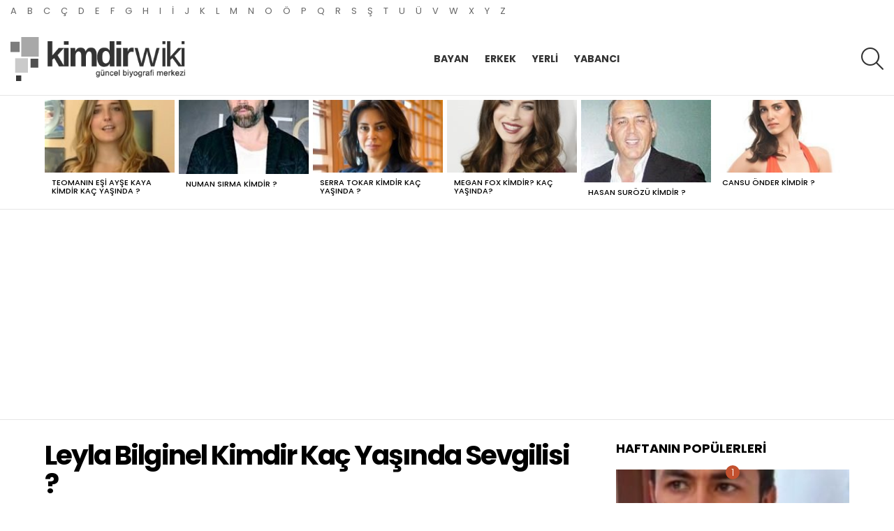

--- FILE ---
content_type: text/html; charset=UTF-8
request_url: https://www.kimdirwiki.com/leyla-bilginel-kimdir-kac-yasinda-sevgilisi/
body_size: 17377
content:
	<!DOCTYPE html>
<!--[if IE 8]>
<html class="no-js g1-off-outside lt-ie10 lt-ie9" id="ie8" dir="ltr" lang="tr" prefix="og: https://ogp.me/ns#"><![endif]-->
<!--[if IE 9]>
<html class="no-js g1-off-outside lt-ie10" id="ie9" dir="ltr" lang="tr" prefix="og: https://ogp.me/ns#"><![endif]-->
<!--[if !IE]><!-->
<html class="no-js g1-off-outside" dir="ltr" lang="tr" prefix="og: https://ogp.me/ns#"><!--<![endif]-->
<head>
	<meta charset="UTF-8"/>
	<link rel="profile" href="https://gmpg.org/xfn/11" />
	<link rel="pingback" href="https://www.kimdirwiki.com/xmlrpc.php"/>

	<title>Leyla Bilginel Kimdir? Kaç yaşında? sevgilisi? | Kimdir Wiki - Biyografi Sitesi</title>

		<!-- All in One SEO 4.6.4 - aioseo.com -->
		<meta name="description" content="Leyla Bilginel Kimdir? Kaç yaşında? sevgilisi?" />
		<meta name="robots" content="max-snippet:-1, max-image-preview:large, max-video-preview:-1" />
		<link rel="canonical" href="https://www.kimdirwiki.com/leyla-bilginel-kimdir-kac-yasinda-sevgilisi/" />
		<meta name="generator" content="All in One SEO (AIOSEO) 4.6.4" />
		<meta property="og:locale" content="tr_TR" />
		<meta property="og:site_name" content="Kimdir Wiki -  Biyografi Sitesi | Ünlüler , yazarlar , oyuncular kimin kim olduğunu merak ediyorsanız onun biyografisi kimdir wikide." />
		<meta property="og:type" content="article" />
		<meta property="og:title" content="Leyla Bilginel Kimdir? Kaç yaşında? sevgilisi? | Kimdir Wiki - Biyografi Sitesi" />
		<meta property="og:description" content="Leyla Bilginel Kimdir? Kaç yaşında? sevgilisi?" />
		<meta property="og:url" content="https://www.kimdirwiki.com/leyla-bilginel-kimdir-kac-yasinda-sevgilisi/" />
		<meta property="article:published_time" content="2013-04-13T20:40:42+00:00" />
		<meta property="article:modified_time" content="2017-03-19T22:51:13+00:00" />
		<meta name="twitter:card" content="summary" />
		<meta name="twitter:title" content="Leyla Bilginel Kimdir? Kaç yaşında? sevgilisi? | Kimdir Wiki - Biyografi Sitesi" />
		<meta name="twitter:description" content="Leyla Bilginel Kimdir? Kaç yaşında? sevgilisi?" />
		<script type="application/ld+json" class="aioseo-schema">
			{"@context":"https:\/\/schema.org","@graph":[{"@type":"Article","@id":"https:\/\/www.kimdirwiki.com\/leyla-bilginel-kimdir-kac-yasinda-sevgilisi\/#article","name":"Leyla Bilginel Kimdir? Ka\u00e7 ya\u015f\u0131nda? sevgilisi? | Kimdir Wiki - Biyografi Sitesi","headline":"Leyla Bilginel Kimdir Ka\u00e7 Ya\u015f\u0131nda Sevgilisi ?","author":{"@id":"https:\/\/www.kimdirwiki.com\/author\/admin\/#author"},"publisher":{"@id":"https:\/\/www.kimdirwiki.com\/#organization"},"image":{"@type":"ImageObject","url":"https:\/\/www.kimdirwiki.com\/wp-content\/uploads\/2013\/04\/leyla-bilginel-dizisponsorlari-com_2.jpg","width":350,"height":350},"datePublished":"2013-04-13T23:40:42+03:00","dateModified":"2017-03-20T01:51:13+03:00","inLanguage":"tr-TR","mainEntityOfPage":{"@id":"https:\/\/www.kimdirwiki.com\/leyla-bilginel-kimdir-kac-yasinda-sevgilisi\/#webpage"},"isPartOf":{"@id":"https:\/\/www.kimdirwiki.com\/leyla-bilginel-kimdir-kac-yasinda-sevgilisi\/#webpage"},"articleSection":"Bayan, L, Yerli, Leyla Bilginel Kimdir? Ka\u00e7 ya\u015f\u0131nda? sevgilisi?"},{"@type":"BreadcrumbList","@id":"https:\/\/www.kimdirwiki.com\/leyla-bilginel-kimdir-kac-yasinda-sevgilisi\/#breadcrumblist","itemListElement":[{"@type":"ListItem","@id":"https:\/\/www.kimdirwiki.com\/#listItem","position":1,"name":"Ev","item":"https:\/\/www.kimdirwiki.com\/","nextItem":"https:\/\/www.kimdirwiki.com\/leyla-bilginel-kimdir-kac-yasinda-sevgilisi\/#listItem"},{"@type":"ListItem","@id":"https:\/\/www.kimdirwiki.com\/leyla-bilginel-kimdir-kac-yasinda-sevgilisi\/#listItem","position":2,"name":"Leyla Bilginel Kimdir Ka\u00e7 Ya\u015f\u0131nda Sevgilisi ?","previousItem":"https:\/\/www.kimdirwiki.com\/#listItem"}]},{"@type":"Organization","@id":"https:\/\/www.kimdirwiki.com\/#organization","name":"Kimdir Wiki -  Biyografi Sitesi","description":"\u00dcnl\u00fcler , yazarlar , oyuncular kimin kim oldu\u011funu merak ediyorsan\u0131z onun biyografisi kimdir wikide.","url":"https:\/\/www.kimdirwiki.com\/"},{"@type":"Person","@id":"https:\/\/www.kimdirwiki.com\/author\/admin\/#author","url":"https:\/\/www.kimdirwiki.com\/author\/admin\/","name":"admin","image":{"@type":"ImageObject","@id":"https:\/\/www.kimdirwiki.com\/leyla-bilginel-kimdir-kac-yasinda-sevgilisi\/#authorImage","url":"https:\/\/secure.gravatar.com\/avatar\/8f5162038f90937c96847879b07d8010?s=96&d=mm&r=g","width":96,"height":96,"caption":"admin"}},{"@type":"WebPage","@id":"https:\/\/www.kimdirwiki.com\/leyla-bilginel-kimdir-kac-yasinda-sevgilisi\/#webpage","url":"https:\/\/www.kimdirwiki.com\/leyla-bilginel-kimdir-kac-yasinda-sevgilisi\/","name":"Leyla Bilginel Kimdir? Ka\u00e7 ya\u015f\u0131nda? sevgilisi? | Kimdir Wiki - Biyografi Sitesi","description":"Leyla Bilginel Kimdir? Ka\u00e7 ya\u015f\u0131nda? sevgilisi?","inLanguage":"tr-TR","isPartOf":{"@id":"https:\/\/www.kimdirwiki.com\/#website"},"breadcrumb":{"@id":"https:\/\/www.kimdirwiki.com\/leyla-bilginel-kimdir-kac-yasinda-sevgilisi\/#breadcrumblist"},"author":{"@id":"https:\/\/www.kimdirwiki.com\/author\/admin\/#author"},"creator":{"@id":"https:\/\/www.kimdirwiki.com\/author\/admin\/#author"},"image":{"@type":"ImageObject","url":"https:\/\/www.kimdirwiki.com\/wp-content\/uploads\/2013\/04\/leyla-bilginel-dizisponsorlari-com_2.jpg","@id":"https:\/\/www.kimdirwiki.com\/leyla-bilginel-kimdir-kac-yasinda-sevgilisi\/#mainImage","width":350,"height":350},"primaryImageOfPage":{"@id":"https:\/\/www.kimdirwiki.com\/leyla-bilginel-kimdir-kac-yasinda-sevgilisi\/#mainImage"},"datePublished":"2013-04-13T23:40:42+03:00","dateModified":"2017-03-20T01:51:13+03:00"},{"@type":"WebSite","@id":"https:\/\/www.kimdirwiki.com\/#website","url":"https:\/\/www.kimdirwiki.com\/","name":"Kimdir Wiki -  Biyografi Sitesi","description":"\u00dcnl\u00fcler , yazarlar , oyuncular kimin kim oldu\u011funu merak ediyorsan\u0131z onun biyografisi kimdir wikide.","inLanguage":"tr-TR","publisher":{"@id":"https:\/\/www.kimdirwiki.com\/#organization"}}]}
		</script>
		<!-- All in One SEO -->


<!-- Open Graph Meta Tags generated by MashShare 4.0.47 - https://mashshare.net -->
<meta property="og:type" content="article" /> 
<meta property="og:title" content="Leyla Bilginel Kimdir Kaç Yaşında Sevgilisi ?" />
<meta property="og:description" content="Önceleri Leyla Kömürcü olarak tanınan Leyla Bilginel’in soyadını değiştirmesi ile ilgili ilginç bir hikâyesi vardır. Bu konuya değinmeden önce Leyla Bilginel kimdir? Buna bakalım. Bilginel 21 Aralık 1977 doğumludur ve Ankaralıdır. Mesleki kimliği ise dizi" />
<meta property="og:image" content="https://www.kimdirwiki.com/wp-content/uploads/2013/04/leyla-bilginel-dizisponsorlari-com_2.jpg" />
<meta property="og:url" content="https://www.kimdirwiki.com/leyla-bilginel-kimdir-kac-yasinda-sevgilisi/" />
<meta property="og:site_name" content="Kimdir Wiki -  Biyografi Sitesi" />
<meta property="article:published_time" content="2013-04-13T23:40:42+03:00" />
<meta property="article:modified_time" content="2017-03-20T01:51:13+03:00" />
<meta property="og:updated_time" content="2017-03-20T01:51:13+03:00" />
<!-- Open Graph Meta Tags generated by MashShare 4.0.47 - https://www.mashshare.net -->
<!-- Twitter Card generated by MashShare 4.0.47 - https://www.mashshare.net -->
<meta property="og:image:width" content="350" />
<meta property="og:image:height" content="350" />
<meta name="twitter:card" content="summary_large_image">
<meta name="twitter:title" content="Leyla Bilginel Kimdir Kaç Yaşında Sevgilisi ?">
<meta name="twitter:description" content="Önceleri Leyla Kömürcü olarak tanınan Leyla Bilginel’in soyadını değiştirmesi ile ilgili ilginç bir hikâyesi vardır. Bu konuya değinmeden önce Leyla Bilginel kimdir? Buna bakalım. Bilginel 21 Aralık 1977 doğumludur ve Ankaralıdır. Mesleki kimliği ise dizi">
<meta name="twitter:image" content="https://www.kimdirwiki.com/wp-content/uploads/2013/04/leyla-bilginel-dizisponsorlari-com_2.jpg">
<!-- Twitter Card generated by MashShare 4.0.47 - https://www.mashshare.net -->


<meta name="viewport" content="initial-scale=1.0, minimum-scale=1.0, height=device-height, width=device-width" />
<link rel='dns-prefetch' href='//fonts.googleapis.com' />
<link rel='preconnect' href='https://fonts.gstatic.com' />
<link rel="alternate" type="application/rss+xml" title="Kimdir Wiki -  Biyografi Sitesi &raquo; akışı" href="https://www.kimdirwiki.com/feed/" />
<link rel="alternate" type="application/rss+xml" title="Kimdir Wiki -  Biyografi Sitesi &raquo; yorum akışı" href="https://www.kimdirwiki.com/comments/feed/" />
<link rel="alternate" type="application/rss+xml" title="Kimdir Wiki -  Biyografi Sitesi &raquo; Leyla Bilginel Kimdir Kaç Yaşında Sevgilisi ? yorum akışı" href="https://www.kimdirwiki.com/leyla-bilginel-kimdir-kac-yasinda-sevgilisi/feed/" />
<script type="text/javascript">
/* <![CDATA[ */
window._wpemojiSettings = {"baseUrl":"https:\/\/s.w.org\/images\/core\/emoji\/15.0.3\/72x72\/","ext":".png","svgUrl":"https:\/\/s.w.org\/images\/core\/emoji\/15.0.3\/svg\/","svgExt":".svg","source":{"concatemoji":"https:\/\/www.kimdirwiki.com\/wp-includes\/js\/wp-emoji-release.min.js?ver=6.5.7"}};
/*! This file is auto-generated */
!function(i,n){var o,s,e;function c(e){try{var t={supportTests:e,timestamp:(new Date).valueOf()};sessionStorage.setItem(o,JSON.stringify(t))}catch(e){}}function p(e,t,n){e.clearRect(0,0,e.canvas.width,e.canvas.height),e.fillText(t,0,0);var t=new Uint32Array(e.getImageData(0,0,e.canvas.width,e.canvas.height).data),r=(e.clearRect(0,0,e.canvas.width,e.canvas.height),e.fillText(n,0,0),new Uint32Array(e.getImageData(0,0,e.canvas.width,e.canvas.height).data));return t.every(function(e,t){return e===r[t]})}function u(e,t,n){switch(t){case"flag":return n(e,"\ud83c\udff3\ufe0f\u200d\u26a7\ufe0f","\ud83c\udff3\ufe0f\u200b\u26a7\ufe0f")?!1:!n(e,"\ud83c\uddfa\ud83c\uddf3","\ud83c\uddfa\u200b\ud83c\uddf3")&&!n(e,"\ud83c\udff4\udb40\udc67\udb40\udc62\udb40\udc65\udb40\udc6e\udb40\udc67\udb40\udc7f","\ud83c\udff4\u200b\udb40\udc67\u200b\udb40\udc62\u200b\udb40\udc65\u200b\udb40\udc6e\u200b\udb40\udc67\u200b\udb40\udc7f");case"emoji":return!n(e,"\ud83d\udc26\u200d\u2b1b","\ud83d\udc26\u200b\u2b1b")}return!1}function f(e,t,n){var r="undefined"!=typeof WorkerGlobalScope&&self instanceof WorkerGlobalScope?new OffscreenCanvas(300,150):i.createElement("canvas"),a=r.getContext("2d",{willReadFrequently:!0}),o=(a.textBaseline="top",a.font="600 32px Arial",{});return e.forEach(function(e){o[e]=t(a,e,n)}),o}function t(e){var t=i.createElement("script");t.src=e,t.defer=!0,i.head.appendChild(t)}"undefined"!=typeof Promise&&(o="wpEmojiSettingsSupports",s=["flag","emoji"],n.supports={everything:!0,everythingExceptFlag:!0},e=new Promise(function(e){i.addEventListener("DOMContentLoaded",e,{once:!0})}),new Promise(function(t){var n=function(){try{var e=JSON.parse(sessionStorage.getItem(o));if("object"==typeof e&&"number"==typeof e.timestamp&&(new Date).valueOf()<e.timestamp+604800&&"object"==typeof e.supportTests)return e.supportTests}catch(e){}return null}();if(!n){if("undefined"!=typeof Worker&&"undefined"!=typeof OffscreenCanvas&&"undefined"!=typeof URL&&URL.createObjectURL&&"undefined"!=typeof Blob)try{var e="postMessage("+f.toString()+"("+[JSON.stringify(s),u.toString(),p.toString()].join(",")+"));",r=new Blob([e],{type:"text/javascript"}),a=new Worker(URL.createObjectURL(r),{name:"wpTestEmojiSupports"});return void(a.onmessage=function(e){c(n=e.data),a.terminate(),t(n)})}catch(e){}c(n=f(s,u,p))}t(n)}).then(function(e){for(var t in e)n.supports[t]=e[t],n.supports.everything=n.supports.everything&&n.supports[t],"flag"!==t&&(n.supports.everythingExceptFlag=n.supports.everythingExceptFlag&&n.supports[t]);n.supports.everythingExceptFlag=n.supports.everythingExceptFlag&&!n.supports.flag,n.DOMReady=!1,n.readyCallback=function(){n.DOMReady=!0}}).then(function(){return e}).then(function(){var e;n.supports.everything||(n.readyCallback(),(e=n.source||{}).concatemoji?t(e.concatemoji):e.wpemoji&&e.twemoji&&(t(e.twemoji),t(e.wpemoji)))}))}((window,document),window._wpemojiSettings);
/* ]]> */
</script>
<style id='wp-emoji-styles-inline-css' type='text/css'>

	img.wp-smiley, img.emoji {
		display: inline !important;
		border: none !important;
		box-shadow: none !important;
		height: 1em !important;
		width: 1em !important;
		margin: 0 0.07em !important;
		vertical-align: -0.1em !important;
		background: none !important;
		padding: 0 !important;
	}
</style>
<style id='classic-theme-styles-inline-css' type='text/css'>
/*! This file is auto-generated */
.wp-block-button__link{color:#fff;background-color:#32373c;border-radius:9999px;box-shadow:none;text-decoration:none;padding:calc(.667em + 2px) calc(1.333em + 2px);font-size:1.125em}.wp-block-file__button{background:#32373c;color:#fff;text-decoration:none}
</style>
<style id='global-styles-inline-css' type='text/css'>
body{--wp--preset--color--black: #000000;--wp--preset--color--cyan-bluish-gray: #abb8c3;--wp--preset--color--white: #ffffff;--wp--preset--color--pale-pink: #f78da7;--wp--preset--color--vivid-red: #cf2e2e;--wp--preset--color--luminous-vivid-orange: #ff6900;--wp--preset--color--luminous-vivid-amber: #fcb900;--wp--preset--color--light-green-cyan: #7bdcb5;--wp--preset--color--vivid-green-cyan: #00d084;--wp--preset--color--pale-cyan-blue: #8ed1fc;--wp--preset--color--vivid-cyan-blue: #0693e3;--wp--preset--color--vivid-purple: #9b51e0;--wp--preset--gradient--vivid-cyan-blue-to-vivid-purple: linear-gradient(135deg,rgba(6,147,227,1) 0%,rgb(155,81,224) 100%);--wp--preset--gradient--light-green-cyan-to-vivid-green-cyan: linear-gradient(135deg,rgb(122,220,180) 0%,rgb(0,208,130) 100%);--wp--preset--gradient--luminous-vivid-amber-to-luminous-vivid-orange: linear-gradient(135deg,rgba(252,185,0,1) 0%,rgba(255,105,0,1) 100%);--wp--preset--gradient--luminous-vivid-orange-to-vivid-red: linear-gradient(135deg,rgba(255,105,0,1) 0%,rgb(207,46,46) 100%);--wp--preset--gradient--very-light-gray-to-cyan-bluish-gray: linear-gradient(135deg,rgb(238,238,238) 0%,rgb(169,184,195) 100%);--wp--preset--gradient--cool-to-warm-spectrum: linear-gradient(135deg,rgb(74,234,220) 0%,rgb(151,120,209) 20%,rgb(207,42,186) 40%,rgb(238,44,130) 60%,rgb(251,105,98) 80%,rgb(254,248,76) 100%);--wp--preset--gradient--blush-light-purple: linear-gradient(135deg,rgb(255,206,236) 0%,rgb(152,150,240) 100%);--wp--preset--gradient--blush-bordeaux: linear-gradient(135deg,rgb(254,205,165) 0%,rgb(254,45,45) 50%,rgb(107,0,62) 100%);--wp--preset--gradient--luminous-dusk: linear-gradient(135deg,rgb(255,203,112) 0%,rgb(199,81,192) 50%,rgb(65,88,208) 100%);--wp--preset--gradient--pale-ocean: linear-gradient(135deg,rgb(255,245,203) 0%,rgb(182,227,212) 50%,rgb(51,167,181) 100%);--wp--preset--gradient--electric-grass: linear-gradient(135deg,rgb(202,248,128) 0%,rgb(113,206,126) 100%);--wp--preset--gradient--midnight: linear-gradient(135deg,rgb(2,3,129) 0%,rgb(40,116,252) 100%);--wp--preset--font-size--small: 13px;--wp--preset--font-size--medium: 20px;--wp--preset--font-size--large: 36px;--wp--preset--font-size--x-large: 42px;--wp--preset--spacing--20: 0.44rem;--wp--preset--spacing--30: 0.67rem;--wp--preset--spacing--40: 1rem;--wp--preset--spacing--50: 1.5rem;--wp--preset--spacing--60: 2.25rem;--wp--preset--spacing--70: 3.38rem;--wp--preset--spacing--80: 5.06rem;--wp--preset--shadow--natural: 6px 6px 9px rgba(0, 0, 0, 0.2);--wp--preset--shadow--deep: 12px 12px 50px rgba(0, 0, 0, 0.4);--wp--preset--shadow--sharp: 6px 6px 0px rgba(0, 0, 0, 0.2);--wp--preset--shadow--outlined: 6px 6px 0px -3px rgba(255, 255, 255, 1), 6px 6px rgba(0, 0, 0, 1);--wp--preset--shadow--crisp: 6px 6px 0px rgba(0, 0, 0, 1);}:where(.is-layout-flex){gap: 0.5em;}:where(.is-layout-grid){gap: 0.5em;}body .is-layout-flex{display: flex;}body .is-layout-flex{flex-wrap: wrap;align-items: center;}body .is-layout-flex > *{margin: 0;}body .is-layout-grid{display: grid;}body .is-layout-grid > *{margin: 0;}:where(.wp-block-columns.is-layout-flex){gap: 2em;}:where(.wp-block-columns.is-layout-grid){gap: 2em;}:where(.wp-block-post-template.is-layout-flex){gap: 1.25em;}:where(.wp-block-post-template.is-layout-grid){gap: 1.25em;}.has-black-color{color: var(--wp--preset--color--black) !important;}.has-cyan-bluish-gray-color{color: var(--wp--preset--color--cyan-bluish-gray) !important;}.has-white-color{color: var(--wp--preset--color--white) !important;}.has-pale-pink-color{color: var(--wp--preset--color--pale-pink) !important;}.has-vivid-red-color{color: var(--wp--preset--color--vivid-red) !important;}.has-luminous-vivid-orange-color{color: var(--wp--preset--color--luminous-vivid-orange) !important;}.has-luminous-vivid-amber-color{color: var(--wp--preset--color--luminous-vivid-amber) !important;}.has-light-green-cyan-color{color: var(--wp--preset--color--light-green-cyan) !important;}.has-vivid-green-cyan-color{color: var(--wp--preset--color--vivid-green-cyan) !important;}.has-pale-cyan-blue-color{color: var(--wp--preset--color--pale-cyan-blue) !important;}.has-vivid-cyan-blue-color{color: var(--wp--preset--color--vivid-cyan-blue) !important;}.has-vivid-purple-color{color: var(--wp--preset--color--vivid-purple) !important;}.has-black-background-color{background-color: var(--wp--preset--color--black) !important;}.has-cyan-bluish-gray-background-color{background-color: var(--wp--preset--color--cyan-bluish-gray) !important;}.has-white-background-color{background-color: var(--wp--preset--color--white) !important;}.has-pale-pink-background-color{background-color: var(--wp--preset--color--pale-pink) !important;}.has-vivid-red-background-color{background-color: var(--wp--preset--color--vivid-red) !important;}.has-luminous-vivid-orange-background-color{background-color: var(--wp--preset--color--luminous-vivid-orange) !important;}.has-luminous-vivid-amber-background-color{background-color: var(--wp--preset--color--luminous-vivid-amber) !important;}.has-light-green-cyan-background-color{background-color: var(--wp--preset--color--light-green-cyan) !important;}.has-vivid-green-cyan-background-color{background-color: var(--wp--preset--color--vivid-green-cyan) !important;}.has-pale-cyan-blue-background-color{background-color: var(--wp--preset--color--pale-cyan-blue) !important;}.has-vivid-cyan-blue-background-color{background-color: var(--wp--preset--color--vivid-cyan-blue) !important;}.has-vivid-purple-background-color{background-color: var(--wp--preset--color--vivid-purple) !important;}.has-black-border-color{border-color: var(--wp--preset--color--black) !important;}.has-cyan-bluish-gray-border-color{border-color: var(--wp--preset--color--cyan-bluish-gray) !important;}.has-white-border-color{border-color: var(--wp--preset--color--white) !important;}.has-pale-pink-border-color{border-color: var(--wp--preset--color--pale-pink) !important;}.has-vivid-red-border-color{border-color: var(--wp--preset--color--vivid-red) !important;}.has-luminous-vivid-orange-border-color{border-color: var(--wp--preset--color--luminous-vivid-orange) !important;}.has-luminous-vivid-amber-border-color{border-color: var(--wp--preset--color--luminous-vivid-amber) !important;}.has-light-green-cyan-border-color{border-color: var(--wp--preset--color--light-green-cyan) !important;}.has-vivid-green-cyan-border-color{border-color: var(--wp--preset--color--vivid-green-cyan) !important;}.has-pale-cyan-blue-border-color{border-color: var(--wp--preset--color--pale-cyan-blue) !important;}.has-vivid-cyan-blue-border-color{border-color: var(--wp--preset--color--vivid-cyan-blue) !important;}.has-vivid-purple-border-color{border-color: var(--wp--preset--color--vivid-purple) !important;}.has-vivid-cyan-blue-to-vivid-purple-gradient-background{background: var(--wp--preset--gradient--vivid-cyan-blue-to-vivid-purple) !important;}.has-light-green-cyan-to-vivid-green-cyan-gradient-background{background: var(--wp--preset--gradient--light-green-cyan-to-vivid-green-cyan) !important;}.has-luminous-vivid-amber-to-luminous-vivid-orange-gradient-background{background: var(--wp--preset--gradient--luminous-vivid-amber-to-luminous-vivid-orange) !important;}.has-luminous-vivid-orange-to-vivid-red-gradient-background{background: var(--wp--preset--gradient--luminous-vivid-orange-to-vivid-red) !important;}.has-very-light-gray-to-cyan-bluish-gray-gradient-background{background: var(--wp--preset--gradient--very-light-gray-to-cyan-bluish-gray) !important;}.has-cool-to-warm-spectrum-gradient-background{background: var(--wp--preset--gradient--cool-to-warm-spectrum) !important;}.has-blush-light-purple-gradient-background{background: var(--wp--preset--gradient--blush-light-purple) !important;}.has-blush-bordeaux-gradient-background{background: var(--wp--preset--gradient--blush-bordeaux) !important;}.has-luminous-dusk-gradient-background{background: var(--wp--preset--gradient--luminous-dusk) !important;}.has-pale-ocean-gradient-background{background: var(--wp--preset--gradient--pale-ocean) !important;}.has-electric-grass-gradient-background{background: var(--wp--preset--gradient--electric-grass) !important;}.has-midnight-gradient-background{background: var(--wp--preset--gradient--midnight) !important;}.has-small-font-size{font-size: var(--wp--preset--font-size--small) !important;}.has-medium-font-size{font-size: var(--wp--preset--font-size--medium) !important;}.has-large-font-size{font-size: var(--wp--preset--font-size--large) !important;}.has-x-large-font-size{font-size: var(--wp--preset--font-size--x-large) !important;}
.wp-block-navigation a:where(:not(.wp-element-button)){color: inherit;}
:where(.wp-block-post-template.is-layout-flex){gap: 1.25em;}:where(.wp-block-post-template.is-layout-grid){gap: 1.25em;}
:where(.wp-block-columns.is-layout-flex){gap: 2em;}:where(.wp-block-columns.is-layout-grid){gap: 2em;}
.wp-block-pullquote{font-size: 1.5em;line-height: 1.6;}
</style>
<link rel='stylesheet' id='adace-style-css' href='https://www.kimdirwiki.com/wp-content/plugins/ad-ace/assets/css/style.min.css?ver=1.3.25' type='text/css' media='all' />
<link rel='stylesheet' id='shoppable-images-css-css' href='https://www.kimdirwiki.com/wp-content/plugins/ad-ace/assets/css/shoppable-images-front.min.css?ver=1.3.25' type='text/css' media='all' />
<link rel='stylesheet' id='titan-adminbar-styles-css' href='https://www.kimdirwiki.com/wp-content/plugins/anti-spam/assets/css/admin-bar.css?ver=7.3.5' type='text/css' media='all' />
<link rel='stylesheet' id='mashsb-styles-css' href='https://www.kimdirwiki.com/wp-content/plugins/mashsharer/assets/css/mashsb.min.css?ver=4.0.47' type='text/css' media='all' />
<style id='mashsb-styles-inline-css' type='text/css'>
.mashsb-count {color:#cccccc;}@media only screen and (min-width:568px){.mashsb-buttons a {min-width: 177px;}}
</style>
<link rel='stylesheet' id='wordpress-popular-posts-css-css' href='https://www.kimdirwiki.com/wp-content/plugins/wordpress-popular-posts/assets/css/wpp.css?ver=6.4.2' type='text/css' media='all' />
<link rel='stylesheet' id='g1-main-css' href='https://www.kimdirwiki.com/wp-content/themes/bimber/css/9.1.1/styles/cards/all-light.min.css?ver=9.1.1' type='text/css' media='all' />
<link rel='stylesheet' id='bimber-single-css' href='https://www.kimdirwiki.com/wp-content/themes/bimber/css/9.1.1/styles/cards/single-light.min.css?ver=9.1.1' type='text/css' media='all' />
<link rel='stylesheet' id='bimber-comments-css' href='https://www.kimdirwiki.com/wp-content/themes/bimber/css/9.1.1/styles/cards/comments-light.min.css?ver=9.1.1' type='text/css' media='all' />
<link rel='stylesheet' id='bimber-google-fonts-css' href='//fonts.googleapis.com/css?family=Roboto%3A400%2C300%2C500%2C600%2C700%2C900%7CPoppins%3A400%2C300%2C500%2C600%2C700&#038;subset=latin%2Clatin-ext&#038;display=swap&#038;ver=9.1.1' type='text/css' media='all' />
<link rel='stylesheet' id='bimber-dynamic-style-css' href='https://www.kimdirwiki.com/wp-content/uploads/dynamic-style-1640539600.css' type='text/css' media='all' />
<link rel='stylesheet' id='bimber-style-css' href='https://www.kimdirwiki.com/wp-content/themes/bimber-child-theme/style.css?ver=6.5.7' type='text/css' media='all' />
<link rel='stylesheet' id='bimber-mashshare-css' href='https://www.kimdirwiki.com/wp-content/themes/bimber/css/9.1.1/styles/cards/mashshare-light.min.css?ver=9.1.1' type='text/css' media='all' />
<script type="text/javascript" src="https://www.kimdirwiki.com/wp-includes/js/jquery/jquery.min.js?ver=3.7.1" id="jquery-core-js"></script>
<script type="text/javascript" src="https://www.kimdirwiki.com/wp-includes/js/jquery/jquery-migrate.min.js?ver=3.4.1" id="jquery-migrate-js"></script>
<script type="text/javascript" src="https://www.kimdirwiki.com/wp-content/plugins/ad-ace/assets/js/slot-slideup.js?ver=1.3.25" id="adace-slot-slideup-js"></script>
<script type="text/javascript" src="https://www.kimdirwiki.com/wp-content/plugins/ad-ace/includes/shoppable-images/assets/js/shoppable-images-front.js?ver=1.3.25" id="shoppable-images-js-js"></script>
<script type="text/javascript" src="https://www.kimdirwiki.com/wp-content/plugins/ad-ace/assets/js/coupons.js?ver=1.3.25" id="adace-coupons-js"></script>
<script type="text/javascript" id="mashsb-js-extra">
/* <![CDATA[ */
var mashsb = {"shares":"0","round_shares":"1","animate_shares":"1","dynamic_buttons":"0","share_url":"https:\/\/www.kimdirwiki.com\/leyla-bilginel-kimdir-kac-yasinda-sevgilisi\/","title":"Leyla+Bilginel+Kimdir+Ka%C3%A7+Ya%C5%9F%C4%B1nda+Sevgilisi+%3F","image":"https:\/\/www.kimdirwiki.com\/wp-content\/uploads\/2013\/04\/leyla-bilginel-dizisponsorlari-com_2.jpg","desc":"\u00d6nceleri Leyla K\u00f6m\u00fcrc\u00fc olarak tan\u0131nan Leyla Bilginel\u2019in soyad\u0131n\u0131 de\u011fi\u015ftirmesi ile ilgili ilgin\u00e7 bir hik\u00e2yesi vard\u0131r. Bu konuya de\u011finmeden \u00f6nce Leyla Bilginel kimdir? Buna bakal\u0131m. Bilginel 21 Aral\u0131k 1977 do\u011fumludur ve Ankaral\u0131d\u0131r. Mesleki kimli\u011fi ise dizi \u2026","hashtag":"","subscribe":"content","subscribe_url":"","activestatus":"1","singular":"1","twitter_popup":"1","refresh":"0","nonce":"df696454e4","postid":"706","servertime":"1770096109","ajaxurl":"https:\/\/www.kimdirwiki.com\/wp-admin\/admin-ajax.php"};
/* ]]> */
</script>
<script type="text/javascript" src="https://www.kimdirwiki.com/wp-content/plugins/mashsharer/assets/js/mashsb.min.js?ver=4.0.47" id="mashsb-js"></script>
<script type="application/json" id="wpp-json">

{"sampling_active":0,"sampling_rate":100,"ajax_url":"https:\/\/www.kimdirwiki.com\/wp-json\/wordpress-popular-posts\/v1\/popular-posts","api_url":"https:\/\/www.kimdirwiki.com\/wp-json\/wordpress-popular-posts","ID":706,"token":"3597bb7f20","lang":0,"debug":0}

</script>
<script type="text/javascript" src="https://www.kimdirwiki.com/wp-content/plugins/wordpress-popular-posts/assets/js/wpp.min.js?ver=6.4.2" id="wpp-js-js"></script>
<script type="text/javascript" src="https://www.kimdirwiki.com/wp-content/themes/bimber/js/modernizr/modernizr-custom.min.js?ver=3.3.0" id="modernizr-js"></script>
<link rel="https://api.w.org/" href="https://www.kimdirwiki.com/wp-json/" /><link rel="alternate" type="application/json" href="https://www.kimdirwiki.com/wp-json/wp/v2/posts/706" /><link rel="EditURI" type="application/rsd+xml" title="RSD" href="https://www.kimdirwiki.com/xmlrpc.php?rsd" />
<link rel='shortlink' href='https://www.kimdirwiki.com/?p=706' />
<link rel="alternate" type="application/json+oembed" href="https://www.kimdirwiki.com/wp-json/oembed/1.0/embed?url=https%3A%2F%2Fwww.kimdirwiki.com%2Fleyla-bilginel-kimdir-kac-yasinda-sevgilisi%2F" />
<link rel="alternate" type="text/xml+oembed" href="https://www.kimdirwiki.com/wp-json/oembed/1.0/embed?url=https%3A%2F%2Fwww.kimdirwiki.com%2Fleyla-bilginel-kimdir-kac-yasinda-sevgilisi%2F&#038;format=xml" />
<script async src="//pagead2.googlesyndication.com/pagead/js/adsbygoogle.js"></script>
<script>
     (adsbygoogle = window.adsbygoogle || []).push({
          google_ad_client: "ca-pub-5566760707935580",
          enable_page_level_ads: true
     });
</script>            <style id="wpp-loading-animation-styles">@-webkit-keyframes bgslide{from{background-position-x:0}to{background-position-x:-200%}}@keyframes bgslide{from{background-position-x:0}to{background-position-x:-200%}}.wpp-widget-placeholder,.wpp-widget-block-placeholder,.wpp-shortcode-placeholder{margin:0 auto;width:60px;height:3px;background:#dd3737;background:linear-gradient(90deg,#dd3737 0%,#571313 10%,#dd3737 100%);background-size:200% auto;border-radius:3px;-webkit-animation:bgslide 1s infinite linear;animation:bgslide 1s infinite linear}</style>
            	<style>
	@font-face {
		font-family: "bimber";
							src:url("https://www.kimdirwiki.com/wp-content/themes/bimber/css/9.1.1/bimber/fonts/bimber.eot");
			src:url("https://www.kimdirwiki.com/wp-content/themes/bimber/css/9.1.1/bimber/fonts/bimber.eot?#iefix") format("embedded-opentype"),
			url("https://www.kimdirwiki.com/wp-content/themes/bimber/css/9.1.1/bimber/fonts/bimber.woff") format("woff"),
			url("https://www.kimdirwiki.com/wp-content/themes/bimber/css/9.1.1/bimber/fonts/bimber.ttf") format("truetype"),
			url("https://www.kimdirwiki.com/wp-content/themes/bimber/css/9.1.1/bimber/fonts/bimber.svg#bimber") format("svg");
				font-weight: normal;
		font-style: normal;
		font-display: block;
	}
	</style>
	<link rel="icon" href="https://www.kimdirwiki.com/wp-content/uploads/2017/03/cropped-favicon-32x32.png" sizes="32x32" />
<link rel="icon" href="https://www.kimdirwiki.com/wp-content/uploads/2017/03/cropped-favicon-192x192.png" sizes="192x192" />
<link rel="apple-touch-icon" href="https://www.kimdirwiki.com/wp-content/uploads/2017/03/cropped-favicon-180x180.png" />
<meta name="msapplication-TileImage" content="https://www.kimdirwiki.com/wp-content/uploads/2017/03/cropped-favicon-270x270.png" />
	<script>if("undefined"!=typeof localStorage){var nsfwItemId=document.getElementsByName("g1:nsfw-item-id");nsfwItemId=nsfwItemId.length>0?nsfwItemId[0].getAttribute("content"):"g1_nsfw_off",window.g1SwitchNSFW=function(e){e?(localStorage.setItem(nsfwItemId,1),document.documentElement.classList.add("g1-nsfw-off")):(localStorage.removeItem(nsfwItemId),document.documentElement.classList.remove("g1-nsfw-off"))};try{var nsfwmode=localStorage.getItem(nsfwItemId);window.g1SwitchNSFW(nsfwmode)}catch(e){}}</script>
	</head>

<body class="post-template-default single single-post postid-706 single-format-standard wp-embed-responsive g1-layout-stretched g1-hoverable g1-has-mobile-logo g1-sidebar-normal" itemscope="" itemtype="http://schema.org/WebPage" >

<div class="g1-body-inner">

	<div id="page">
		
	<aside class="g1-row g1-sharebar g1-sharebar-off">
		<div class="g1-row-inner">
			<div class="g1-column g1-sharebar-inner">
			</div>
		</div>
		<div class="g1-row-background">
		</div>
	</aside>

		

					<div class="g1-row g1-row-layout-page g1-hb-row g1-hb-row-normal g1-hb-row-a g1-hb-row-1 g1-hb-full g1-hb-sticky-off g1-hb-shadow-off">
			<div class="g1-row-inner">
				<div class="g1-column g1-dropable">
											<div class="g1-bin-1 g1-bin-grow-off">
							<div class="g1-bin g1-bin-align-left">
																	<!-- BEGIN .g1-secondary-nav -->
<nav id="g1-secondary-nav" class="g1-secondary-nav"><ul id="g1-secondary-nav-menu" class="g1-secondary-nav-menu g1-menu-h"><li id="menu-item-17" class="menu-item menu-item-type-taxonomy menu-item-object-category menu-item-g1-standard menu-item-17"><a href="https://www.kimdirwiki.com/category/a/">A</a></li>
<li id="menu-item-18" class="menu-item menu-item-type-taxonomy menu-item-object-category menu-item-g1-standard menu-item-18"><a href="https://www.kimdirwiki.com/category/b/">B</a></li>
<li id="menu-item-19" class="menu-item menu-item-type-taxonomy menu-item-object-category menu-item-g1-standard menu-item-19"><a href="https://www.kimdirwiki.com/category/c/">C</a></li>
<li id="menu-item-20" class="menu-item menu-item-type-taxonomy menu-item-object-category menu-item-g1-standard menu-item-20"><a href="https://www.kimdirwiki.com/category/c-2/">Ç</a></li>
<li id="menu-item-21" class="menu-item menu-item-type-taxonomy menu-item-object-category menu-item-g1-standard menu-item-21"><a href="https://www.kimdirwiki.com/category/d/">D</a></li>
<li id="menu-item-22" class="menu-item menu-item-type-taxonomy menu-item-object-category menu-item-g1-standard menu-item-22"><a href="https://www.kimdirwiki.com/category/e/">E</a></li>
<li id="menu-item-23" class="menu-item menu-item-type-taxonomy menu-item-object-category menu-item-g1-standard menu-item-23"><a href="https://www.kimdirwiki.com/category/f/">F</a></li>
<li id="menu-item-24" class="menu-item menu-item-type-taxonomy menu-item-object-category menu-item-g1-standard menu-item-24"><a href="https://www.kimdirwiki.com/category/g/">G</a></li>
<li id="menu-item-25" class="menu-item menu-item-type-taxonomy menu-item-object-category menu-item-g1-standard menu-item-25"><a href="https://www.kimdirwiki.com/category/h/">H</a></li>
<li id="menu-item-26" class="menu-item menu-item-type-taxonomy menu-item-object-category menu-item-g1-standard menu-item-26"><a href="https://www.kimdirwiki.com/category/i/">I</a></li>
<li id="menu-item-27" class="menu-item menu-item-type-taxonomy menu-item-object-category menu-item-g1-standard menu-item-27"><a href="https://www.kimdirwiki.com/category/i-2/">İ</a></li>
<li id="menu-item-28" class="menu-item menu-item-type-taxonomy menu-item-object-category menu-item-g1-standard menu-item-28"><a href="https://www.kimdirwiki.com/category/j/">J</a></li>
<li id="menu-item-29" class="menu-item menu-item-type-taxonomy menu-item-object-category menu-item-g1-standard menu-item-29"><a href="https://www.kimdirwiki.com/category/k/">K</a></li>
<li id="menu-item-30" class="menu-item menu-item-type-taxonomy menu-item-object-category current-post-ancestor current-menu-parent current-post-parent menu-item-g1-standard menu-item-30"><a href="https://www.kimdirwiki.com/category/l/">L</a></li>
<li id="menu-item-31" class="menu-item menu-item-type-taxonomy menu-item-object-category menu-item-g1-standard menu-item-31"><a href="https://www.kimdirwiki.com/category/m/">M</a></li>
<li id="menu-item-32" class="menu-item menu-item-type-taxonomy menu-item-object-category menu-item-g1-standard menu-item-32"><a href="https://www.kimdirwiki.com/category/n/">N</a></li>
<li id="menu-item-33" class="menu-item menu-item-type-taxonomy menu-item-object-category menu-item-g1-standard menu-item-33"><a href="https://www.kimdirwiki.com/category/o/">O</a></li>
<li id="menu-item-34" class="menu-item menu-item-type-taxonomy menu-item-object-category menu-item-g1-standard menu-item-34"><a href="https://www.kimdirwiki.com/category/o-2/">Ö</a></li>
<li id="menu-item-35" class="menu-item menu-item-type-taxonomy menu-item-object-category menu-item-g1-standard menu-item-35"><a href="https://www.kimdirwiki.com/category/p/">P</a></li>
<li id="menu-item-8047" class="menu-item menu-item-type-taxonomy menu-item-object-category menu-item-g1-standard menu-item-8047"><a href="https://www.kimdirwiki.com/category/q/">Q</a></li>
<li id="menu-item-36" class="menu-item menu-item-type-taxonomy menu-item-object-category menu-item-g1-standard menu-item-36"><a href="https://www.kimdirwiki.com/category/r/">R</a></li>
<li id="menu-item-37" class="menu-item menu-item-type-taxonomy menu-item-object-category menu-item-g1-standard menu-item-37"><a href="https://www.kimdirwiki.com/category/s/">S</a></li>
<li id="menu-item-38" class="menu-item menu-item-type-taxonomy menu-item-object-category menu-item-g1-standard menu-item-38"><a href="https://www.kimdirwiki.com/category/s-2/">Ş</a></li>
<li id="menu-item-39" class="menu-item menu-item-type-taxonomy menu-item-object-category menu-item-g1-standard menu-item-39"><a href="https://www.kimdirwiki.com/category/t/">T</a></li>
<li id="menu-item-40" class="menu-item menu-item-type-taxonomy menu-item-object-category menu-item-g1-standard menu-item-40"><a href="https://www.kimdirwiki.com/category/u/">U</a></li>
<li id="menu-item-41" class="menu-item menu-item-type-taxonomy menu-item-object-category menu-item-g1-standard menu-item-41"><a href="https://www.kimdirwiki.com/category/u-2/">Ü</a></li>
<li id="menu-item-42" class="menu-item menu-item-type-taxonomy menu-item-object-category menu-item-g1-standard menu-item-42"><a href="https://www.kimdirwiki.com/category/v/">V</a></li>
<li id="menu-item-8042" class="menu-item menu-item-type-taxonomy menu-item-object-category menu-item-g1-standard menu-item-8042"><a href="https://www.kimdirwiki.com/category/w/">W</a></li>
<li id="menu-item-8048" class="menu-item menu-item-type-taxonomy menu-item-object-category menu-item-g1-standard menu-item-8048"><a href="https://www.kimdirwiki.com/category/x/">X</a></li>
<li id="menu-item-43" class="menu-item menu-item-type-taxonomy menu-item-object-category menu-item-g1-standard menu-item-43"><a href="https://www.kimdirwiki.com/category/y/">Y</a></li>
<li id="menu-item-44" class="menu-item menu-item-type-taxonomy menu-item-object-category menu-item-g1-standard menu-item-44"><a href="https://www.kimdirwiki.com/category/z/">Z</a></li>
</ul></nav><!-- END .g1-secondary-nav -->
															</div>
						</div>
											<div class="g1-bin-2 g1-bin-grow-off">
							<div class="g1-bin g1-bin-align-center">
															</div>
						</div>
											<div class="g1-bin-3 g1-bin-grow-off">
							<div class="g1-bin g1-bin-align-right">
															</div>
						</div>
									</div>
			</div>
			<div class="g1-row-background"></div>
		</div>
			<div class="g1-row g1-row-layout-page g1-hb-row g1-hb-row-normal g1-hb-row-b g1-hb-row-2 g1-hb-full g1-hb-sticky-off g1-hb-shadow-off">
			<div class="g1-row-inner">
				<div class="g1-column g1-dropable">
											<div class="g1-bin-1 g1-bin-grow-off">
							<div class="g1-bin g1-bin-align-left">
																	<div class="g1-id g1-id-desktop">
			<p class="g1-mega g1-mega-1st site-title">
	
			<a class="g1-logo-wrapper"
			   href="https://www.kimdirwiki.com/" rel="home">
									<picture class="g1-logo g1-logo-default">
						<source media="(min-width: 1025px)" srcset="https://www.kimdirwiki.com/wp-content/uploads/2017/03/logo.png 2x,https://www.kimdirwiki.com/wp-content/uploads/2017/03/logo.png 1x">
						<source media="(max-width: 1024px)" srcset="data:image/svg+xml,%3Csvg%20xmlns%3D%27http%3A%2F%2Fwww.w3.org%2F2000%2Fsvg%27%20viewBox%3D%270%200%20250%2063%27%2F%3E">
						<img
							src="https://www.kimdirwiki.com/wp-content/uploads/2017/03/logo.png"
							width="250"
							height="63"
							alt="Kimdir Wiki -  Biyografi Sitesi" />
					</picture>

												</a>

			</p>
	
    
	</div>															</div>
						</div>
											<div class="g1-bin-2 g1-bin-grow-off">
							<div class="g1-bin g1-bin-align-center">
																	<!-- BEGIN .g1-primary-nav -->
<nav id="g1-primary-nav" class="g1-primary-nav"><ul id="g1-primary-nav-menu" class="g1-primary-nav-menu g1-menu-h"><li id="menu-item-8008" class="menu-item menu-item-type-taxonomy menu-item-object-category current-post-ancestor current-menu-parent current-post-parent menu-item-g1-standard menu-item-8008"><a href="https://www.kimdirwiki.com/category/bayan/">Bayan</a></li>
<li id="menu-item-8009" class="menu-item menu-item-type-taxonomy menu-item-object-category menu-item-g1-standard menu-item-8009"><a href="https://www.kimdirwiki.com/category/erkek/">Erkek</a></li>
<li id="menu-item-8011" class="menu-item menu-item-type-taxonomy menu-item-object-category current-post-ancestor current-menu-parent current-post-parent menu-item-g1-standard menu-item-8011"><a href="https://www.kimdirwiki.com/category/yerli/">Yerli</a></li>
<li id="menu-item-8010" class="menu-item menu-item-type-taxonomy menu-item-object-category menu-item-g1-standard menu-item-8010"><a href="https://www.kimdirwiki.com/category/yabanci/">Yabancı</a></li>
</ul></nav><!-- END .g1-primary-nav -->
															</div>
						</div>
											<div class="g1-bin-3 g1-bin-grow-off">
							<div class="g1-bin g1-bin-align-right">
																																			<div class="g1-drop g1-drop-with-anim g1-drop-before g1-drop-the-search  g1-drop-l g1-drop-icon ">
		<a class="g1-drop-toggle" href="https://www.kimdirwiki.com/?s=">
			<span class="g1-drop-toggle-icon"></span><span class="g1-drop-toggle-text">Arama</span>
			<span class="g1-drop-toggle-arrow"></span>
		</a>
		<div class="g1-drop-content">
			

<div role="search" class="search-form-wrapper">
	<form method="get"
	      class="g1-searchform-tpl-default g1-searchform-ajax search-form"
	      action="https://www.kimdirwiki.com/">
		<label>
			<span class="screen-reader-text">Search for:</span>
			<input type="search" class="search-field"
			       placeholder="Arama &hellip;"
			       value="" name="s"
			       title="Search for:" />
		</label>
		<button class="search-submit">Arama</button>
	</form>

			<div class="g1-searches g1-searches-ajax"></div>
	</div>
		</div>
	</div>
																																																	</div>
						</div>
									</div>
			</div>
			<div class="g1-row-background"></div>
		</div>
			<div class="g1-row g1-row-layout-page g1-hb-row g1-hb-row-normal g1-hb-row-c g1-hb-row-3 g1-hb-full g1-hb-sticky-off g1-hb-shadow-off">
			<div class="g1-row-inner">
				<div class="g1-column g1-dropable">
											<div class="g1-bin-1 g1-bin-grow-off">
							<div class="g1-bin g1-bin-align-left">
															</div>
						</div>
											<div class="g1-bin-2 g1-bin-grow-off">
							<div class="g1-bin g1-bin-align-center">
																																</div>
						</div>
											<div class="g1-bin-3 g1-bin-grow-off">
							<div class="g1-bin g1-bin-align-right">
															</div>
						</div>
									</div>
			</div>
			<div class="g1-row-background"></div>
		</div>
				<div class="g1-row g1-row-layout-page g1-hb-row g1-hb-row-mobile g1-hb-row-a g1-hb-row-1 g1-hb-boxed g1-hb-sticky-off g1-hb-shadow-off">
			<div class="g1-row-inner">
				<div class="g1-column g1-dropable">
											<div class="g1-bin-1 g1-bin-grow-off">
							<div class="g1-bin g1-bin-align-left">
															</div>
						</div>
											<div class="g1-bin-2 g1-bin-grow-off">
							<div class="g1-bin g1-bin-align-center">
															</div>
						</div>
											<div class="g1-bin-3 g1-bin-grow-off">
							<div class="g1-bin g1-bin-align-right">
															</div>
						</div>
									</div>
			</div>
			<div class="g1-row-background"></div>
		</div>
			<div class="g1-row g1-row-layout-page g1-hb-row g1-hb-row-mobile g1-hb-row-b g1-hb-row-2 g1-hb-boxed g1-hb-sticky-off g1-hb-shadow-off">
			<div class="g1-row-inner">
				<div class="g1-column g1-dropable">
											<div class="g1-bin-1 g1-bin-grow-off">
							<div class="g1-bin g1-bin-align-left">
																		<a class="g1-hamburger g1-hamburger-show  " href="#">
		<span class="g1-hamburger-icon"></span>
			<span class="g1-hamburger-label
						">Menu</span>
	</a>
															</div>
						</div>
											<div class="g1-bin-2 g1-bin-grow-on">
							<div class="g1-bin g1-bin-align-center">
																	<div class="g1-id g1-id-mobile">
			<p class="g1-mega g1-mega-1st site-title">
	
		<a class="g1-logo-wrapper"
		   href="https://www.kimdirwiki.com/" rel="home">
							<picture class="g1-logo g1-logo-default">
					<source media="(max-width: 1024px)" srcset="https://www.kimdirwiki.com/wp-content/uploads/2017/03/logo.png">
					<source media="(min-width: 1025px)" srcset="data:image/svg+xml,%3Csvg%20xmlns%3D%27http%3A%2F%2Fwww.w3.org%2F2000%2Fsvg%27%20viewBox%3D%270%200%20250%2063%27%2F%3E">
					<img
						src="https://www.kimdirwiki.com/wp-content/uploads/2017/03/logo.png"
						width="250"
						height="63"
						alt="Kimdir Wiki -  Biyografi Sitesi" />
				</picture>

									</a>

			</p>
	
    
	</div>															</div>
						</div>
											<div class="g1-bin-3 g1-bin-grow-off">
							<div class="g1-bin g1-bin-align-right">
																		<div class="g1-drop g1-drop-with-anim g1-drop-before g1-drop-the-search  g1-drop-l g1-drop-icon ">
		<a class="g1-drop-toggle" href="https://www.kimdirwiki.com/?s=">
			<span class="g1-drop-toggle-icon"></span><span class="g1-drop-toggle-text">Arama</span>
			<span class="g1-drop-toggle-arrow"></span>
		</a>
		<div class="g1-drop-content">
			

<div role="search" class="search-form-wrapper">
	<form method="get"
	      class="g1-searchform-tpl-default g1-searchform-ajax search-form"
	      action="https://www.kimdirwiki.com/">
		<label>
			<span class="screen-reader-text">Search for:</span>
			<input type="search" class="search-field"
			       placeholder="Arama &hellip;"
			       value="" name="s"
			       title="Search for:" />
		</label>
		<button class="search-submit">Arama</button>
	</form>

			<div class="g1-searches g1-searches-ajax"></div>
	</div>
		</div>
	</div>
															</div>
						</div>
									</div>
			</div>
			<div class="g1-row-background"></div>
		</div>
			<div class="g1-row g1-row-layout-page g1-hb-row g1-hb-row-mobile g1-hb-row-c g1-hb-row-3 g1-hb-boxed g1-hb-sticky-off g1-hb-shadow-off">
			<div class="g1-row-inner">
				<div class="g1-column g1-dropable">
											<div class="g1-bin-1 g1-bin-grow-off">
							<div class="g1-bin g1-bin-align-left">
															</div>
						</div>
											<div class="g1-bin-2 g1-bin-grow-on">
							<div class="g1-bin g1-bin-align-center">
																																</div>
						</div>
											<div class="g1-bin-3 g1-bin-grow-off">
							<div class="g1-bin g1-bin-align-right">
															</div>
						</div>
									</div>
			</div>
			<div class="g1-row-background"></div>
		</div>
	
		
	<aside class="g1-row g1-row-layout-page g1-featured-row">
		<div class="g1-row-inner">
			<div class="g1-column">
				
				<h2 class="g1-zeta g1-zeta-2nd g1-featured-title">Most viewed stories</h2>

				<div class="g1-featured g1-featured-no-js g1-featured-6 g1-featured-start g1-featured-with-gutter">
					<ul class="g1-featured-items">
						
							<li class="g1-featured-item g1-featured-6">
								
<article class="entry-tpl-gridxs post-2605 post type-post status-publish format-standard has-post-thumbnail category-a category-bayan category-yerli tag-ayse-kaya tag-ayse-kaya-kac-yasinda tag-teomanin-esi-ayse-kaya-kimdir">
	<div class="entry-featured-media " ><a title="Teomanın Eşi Ayşe Kaya Kimdir Kaç Yaşında ?" class="g1-frame" href="https://www.kimdirwiki.com/teomanin-esi-ayse-kaya-kimdirkac-yasinda/"><div class="g1-frame-inner"><img width="192" height="108" src="https://www.kimdirwiki.com/wp-content/uploads/2013/07/379a6373392c84d722b150d1bfd4a9-192x108.jpg" class="attachment-bimber-grid-xs-ratio-16-9 size-bimber-grid-xs-ratio-16-9 wp-post-image" alt="" decoding="async" srcset="https://www.kimdirwiki.com/wp-content/uploads/2013/07/379a6373392c84d722b150d1bfd4a9-192x108.jpg 192w, https://www.kimdirwiki.com/wp-content/uploads/2013/07/379a6373392c84d722b150d1bfd4a9-384x216.jpg 384w, https://www.kimdirwiki.com/wp-content/uploads/2013/07/379a6373392c84d722b150d1bfd4a9-364x205.jpg 364w" sizes="(max-width: 192px) 100vw, 192px" /><span class="g1-frame-icon g1-frame-icon-"></span></div></a></div>
	<header class="entry-header">
		<h3 class="g1-zeta g1-zeta-1st entry-title"><a href="https://www.kimdirwiki.com/teomanin-esi-ayse-kaya-kimdirkac-yasinda/" rel="bookmark">Teomanın Eşi Ayşe Kaya Kimdir Kaç Yaşında ?</a></h3>	</header>
</article>
							</li>

						
							<li class="g1-featured-item g1-featured-6">
								
<article class="entry-tpl-gridxs post-1263 post type-post status-publish format-standard has-post-thumbnail category-erkek category-n category-yerli tag-numan-sirma-kimdir">
	<div class="entry-featured-media " ><a title="Numan Sırma Kimdir ?" class="g1-frame" href="https://www.kimdirwiki.com/numan-sirma-kimdir/"><div class="g1-frame-inner"><img width="188" height="108" src="https://www.kimdirwiki.com/wp-content/uploads/2013/05/13043-sosyete18-9-188x108.jpg" class="attachment-bimber-grid-xs-ratio-16-9 size-bimber-grid-xs-ratio-16-9 wp-post-image" alt="" decoding="async" /><span class="g1-frame-icon g1-frame-icon-"></span></div></a></div>
	<header class="entry-header">
		<h3 class="g1-zeta g1-zeta-1st entry-title"><a href="https://www.kimdirwiki.com/numan-sirma-kimdir/" rel="bookmark">Numan Sırma Kimdir ?</a></h3>	</header>
</article>
							</li>

						
							<li class="g1-featured-item g1-featured-6">
								
<article class="entry-tpl-gridxs post-1430 post type-post status-publish format-standard has-post-thumbnail category-bayan category-s category-yerli tag-serra-tokar-kimdir-kac-yasinda">
	<div class="entry-featured-media " ><a title="Serra Tokar Kimdir Kaç Yaşında ?" class="g1-frame" href="https://www.kimdirwiki.com/serra-tokar-kimdir-kac-yasinda/"><div class="g1-frame-inner"><img width="192" height="108" src="https://www.kimdirwiki.com/wp-content/uploads/2013/06/5f390a8d0b7abf614da992ccde52821cszn_10-192x108.jpg" class="attachment-bimber-grid-xs-ratio-16-9 size-bimber-grid-xs-ratio-16-9 wp-post-image" alt="" decoding="async" srcset="https://www.kimdirwiki.com/wp-content/uploads/2013/06/5f390a8d0b7abf614da992ccde52821cszn_10-192x108.jpg 192w, https://www.kimdirwiki.com/wp-content/uploads/2013/06/5f390a8d0b7abf614da992ccde52821cszn_10-384x216.jpg 384w, https://www.kimdirwiki.com/wp-content/uploads/2013/06/5f390a8d0b7abf614da992ccde52821cszn_10-364x205.jpg 364w" sizes="(max-width: 192px) 100vw, 192px" /><span class="g1-frame-icon g1-frame-icon-"></span></div></a></div>
	<header class="entry-header">
		<h3 class="g1-zeta g1-zeta-1st entry-title"><a href="https://www.kimdirwiki.com/serra-tokar-kimdir-kac-yasinda/" rel="bookmark">Serra Tokar Kimdir Kaç Yaşında ?</a></h3>	</header>
</article>
							</li>

						
							<li class="g1-featured-item g1-featured-6">
								
<article class="entry-tpl-gridxs post-5245 post type-post status-publish format-standard has-post-thumbnail category-bayan category-m category-yabanci">
	<div class="entry-featured-media " ><a title="Megan Fox Kimdir? Kaç Yaşında?" class="g1-frame" href="https://www.kimdirwiki.com/megan-fox-kimdir-kac-yasinda/"><div class="g1-frame-inner"><img width="192" height="108" src="https://www.kimdirwiki.com/wp-content/uploads/2013/08/5245-megan-fox-192x108.jpg" class="attachment-bimber-grid-xs-ratio-16-9 size-bimber-grid-xs-ratio-16-9 wp-post-image" alt="" decoding="async" srcset="https://www.kimdirwiki.com/wp-content/uploads/2013/08/5245-megan-fox-192x108.jpg 192w, https://www.kimdirwiki.com/wp-content/uploads/2013/08/5245-megan-fox-384x216.jpg 384w, https://www.kimdirwiki.com/wp-content/uploads/2013/08/5245-megan-fox-364x205.jpg 364w, https://www.kimdirwiki.com/wp-content/uploads/2013/08/5245-megan-fox-728x410.jpg 728w, https://www.kimdirwiki.com/wp-content/uploads/2013/08/5245-megan-fox-758x426.jpg 758w" sizes="(max-width: 192px) 100vw, 192px" /><span class="g1-frame-icon g1-frame-icon-"></span></div></a></div>
	<header class="entry-header">
		<h3 class="g1-zeta g1-zeta-1st entry-title"><a href="https://www.kimdirwiki.com/megan-fox-kimdir-kac-yasinda/" rel="bookmark">Megan Fox Kimdir? Kaç Yaşında?</a></h3>	</header>
</article>
							</li>

						
							<li class="g1-featured-item g1-featured-6">
								
<article class="entry-tpl-gridxs post-1854 post type-post status-publish format-standard has-post-thumbnail category-erkek category-h category-yerli tag-hasan-surozu-eda-taspinar tag-hasan-surozu-kac-yasinda tag-hasan-surozu-kimdir tag-hasan-surozu-ne-is-yapiyor tag-hasan-surozu-nereli tag-hasan-surozu-sevgilisi-kim">
	<div class="entry-featured-media " ><a title="Hasan Surözü Kimdir ?" class="g1-frame" href="https://www.kimdirwiki.com/hasan-surozu-kimdir/"><div class="g1-frame-inner"><img width="169" height="108" src="https://www.kimdirwiki.com/wp-content/uploads/2013/06/10757318-169x108.jpg" class="attachment-bimber-grid-xs-ratio-16-9 size-bimber-grid-xs-ratio-16-9 wp-post-image" alt="" decoding="async" /><span class="g1-frame-icon g1-frame-icon-"></span></div></a></div>
	<header class="entry-header">
		<h3 class="g1-zeta g1-zeta-1st entry-title"><a href="https://www.kimdirwiki.com/hasan-surozu-kimdir/" rel="bookmark">Hasan Surözü Kimdir ?</a></h3>	</header>
</article>
							</li>

						
							<li class="g1-featured-item g1-featured-6">
								
<article class="entry-tpl-gridxs post-1888 post type-post status-publish format-standard has-post-thumbnail category-bayan category-c category-yerli tag-cansu-onder-kimdir">
	<div class="entry-featured-media " ><a title="Cansu Önder Kimdir ?" class="g1-frame" href="https://www.kimdirwiki.com/cansu-onder-kimdir/"><div class="g1-frame-inner"><img width="192" height="108" src="https://www.kimdirwiki.com/wp-content/uploads/2013/06/12-cansu-onder-192x108.jpg" class="attachment-bimber-grid-xs-ratio-16-9 size-bimber-grid-xs-ratio-16-9 wp-post-image" alt="" decoding="async" /><span class="g1-frame-icon g1-frame-icon-"></span></div></a></div>
	<header class="entry-header">
		<h3 class="g1-zeta g1-zeta-1st entry-title"><a href="https://www.kimdirwiki.com/cansu-onder-kimdir/" rel="bookmark">Cansu Önder Kimdir ?</a></h3>	</header>
</article>
							</li>

											</ul>

					<a href="#" class="g1-featured-arrow g1-featured-arrow-prev">Previous</a>
					<a href="#" class="g1-featured-arrow g1-featured-arrow-next">Next</a>
					<div class="g1-featured-fade g1-featured-fade-before"></div>
					<div class="g1-featured-fade g1-featured-fade-after"></div>
				</div>
			</div>
		</div>
		<div class="g1-row-background">
		</div>
	</aside>

		
		
				<div class="g1-row g1-row-layout-page g1-advertisement g1-advertisement-before-content-theme-area">
			<div class="g1-row-inner">
				<div class="g1-column">

					<div class="adace-slot-wrapper bimber_before_content_theme_area  adace-slot-wrapper-main" style="min-width:300px;">
	<div class="adace-disclaimer">
			</div>
	<div class="adace-slot">
			<div class="adace-loader adace-loader-698185ed8c42a">
		<script>
			(function ($) {
			var $self = $('.adace-loader-698185ed8c42a');
			var $wrapper = $self.closest('.adace-slot-wrapper');

			"use strict";
			var adace_load_698185ed8c42a = function(){
				var viewport = $(window).width();
				var tabletStart = 601;
				var landscapeStart = 801;
				var tabletEnd = 961;
				var content = '%3Cdiv%20class%3D%22adace_adsense_698185ed8c1fe%22%3E%3Cscript%20async%20src%3D%22%2F%2Fpagead2.googlesyndication.com%2Fpagead%2Fjs%2Fadsbygoogle.js%22%3E%3C%2Fscript%3E%0A%09%09%3Cins%20class%3D%22adsbygoogle%22%0A%09%09style%3D%22display%3Ablock%3B%22%0A%09%09data-ad-client%3D%22ca-pub-5566760707935580%22%0A%09%09data-ad-slot%3D%224973027250%22%0A%09%09data-ad-format%3D%22auto%22%0A%09%09%3E%3C%2Fins%3E%0A%09%09%3Cscript%3E%28adsbygoogle%20%3D%20window.adsbygoogle%20%7C%7C%20%5B%5D%29.push%28%7B%7D%29%3B%3C%2Fscript%3E%3C%2Fdiv%3E';
				var unpack = true;
				if(viewport<tabletStart){
										if ($wrapper.hasClass('.adace-hide-on-mobile')){
						$wrapper.remove();
					}
				}
				if(viewport>=tabletStart && viewport<landscapeStart){
										if ($wrapper.hasClass('.adace-hide-on-portrait')){
						$wrapper.remove();
					}
				}
				if(viewport>=landscapeStart && viewport<tabletEnd){
										if ($wrapper.hasClass('.adace-hide-on-landscape')){
						$wrapper.remove();
					}
				}
				if(viewport>=tabletStart && viewport<tabletEnd){
										if ($wrapper.hasClass('.adace-hide-on-tablet')){
						$wrapper.remove();
					}
				}
				if(viewport>=tabletEnd){
										if ($wrapper.hasClass('.adace-hide-on-desktop')){
						$wrapper.remove();
					}
				}
				if(unpack) {
					$self.replaceWith(decodeURIComponent(content));
				}
			}
			if($wrapper.css('visibility') === 'visible' ) {
				adace_load_698185ed8c42a();
			} else {
				//fire when visible.
				var refreshIntervalId = setInterval(function(){
					if($wrapper.css('visibility') === 'visible' ) {
						adace_load_698185ed8c42a();
						clearInterval(refreshIntervalId);
					}
				}, 999);
			}


			})(jQuery);
		</script>
	</div>
		</div>
</div>




				</div>
			</div>
			<div class="g1-row-background"></div>
		</div>
			
	
	<div class="g1-row g1-row-padding-m g1-row-layout-page">
		<div class="g1-row-background">
		</div>
		<div class="g1-row-inner">

			<div class="g1-column g1-column-2of3" id="primary">
				<div id="content" role="main">

					

<article id="post-706" class="entry-tpl-classic post-706 post type-post status-publish format-standard has-post-thumbnail category-bayan category-l category-yerli tag-leyla-bilginel-kimdir-kac-yasinda-sevgilisi" itemscope="&quot;&quot;" itemtype="http://schema.org/Article" >
	<div class="entry-inner">
		
		<header class="entry-header entry-header-01">
			<div class="entry-before-title">
				
								</div>

			<h1 class="g1-mega g1-mega-1st entry-title" itemprop="headline">Leyla Bilginel Kimdir Kaç Yaşında Sevgilisi ?</h1>
						
			
			
		</header>

		<div class="entry-featured-media entry-featured-media-main"  itemprop="image"  itemscope=""  itemtype="http://schema.org/ImageObject" ><div class="g1-frame"><div class="g1-frame-inner"><img width="350" height="350" src="https://www.kimdirwiki.com/wp-content/uploads/2013/04/leyla-bilginel-dizisponsorlari-com_2.jpg" class="attachment-bimber-grid-2of3 size-bimber-grid-2of3 wp-post-image" alt="" itemprop="contentUrl" decoding="async" fetchpriority="high" srcset="https://www.kimdirwiki.com/wp-content/uploads/2013/04/leyla-bilginel-dizisponsorlari-com_2.jpg 350w, https://www.kimdirwiki.com/wp-content/uploads/2013/04/leyla-bilginel-dizisponsorlari-com_2-192x192.jpg 192w, https://www.kimdirwiki.com/wp-content/uploads/2013/04/leyla-bilginel-dizisponsorlari-com_2-110x110.jpg 110w, https://www.kimdirwiki.com/wp-content/uploads/2013/04/leyla-bilginel-dizisponsorlari-com_2-220x220.jpg 220w" sizes="(max-width: 350px) 100vw, 350px" /><span class="g1-frame-icon g1-frame-icon-"></span></div></div><meta itemprop="url" content="https://www.kimdirwiki.com/wp-content/uploads/2013/04/leyla-bilginel-dizisponsorlari-com_2.jpg" /><meta itemprop="width" content="350" /><meta itemprop="height" content="350" /></div>
		<div class="g1-content-narrow g1-typography-xl entry-content" itemprop="articleBody" >
			<div class="adace-slot-wrapper adace-before-content  adace-slot-wrapper-main" >
	<div class="adace-disclaimer">
			</div>
	<div class="adace-slot">
			<div class="adace-loader adace-loader-698185ed8e180">
		<script>
			(function ($) {
			var $self = $('.adace-loader-698185ed8e180');
			var $wrapper = $self.closest('.adace-slot-wrapper');

			"use strict";
			var adace_load_698185ed8e180 = function(){
				var viewport = $(window).width();
				var tabletStart = 601;
				var landscapeStart = 801;
				var tabletEnd = 961;
				var content = '%3Cdiv%20class%3D%22adace_adsense_698185ed8e14c%22%3E%3Cscript%20async%20src%3D%22%2F%2Fpagead2.googlesyndication.com%2Fpagead%2Fjs%2Fadsbygoogle.js%22%3E%3C%2Fscript%3E%0A%09%09%3Cins%20class%3D%22adsbygoogle%22%0A%09%09style%3D%22display%3Ablock%3B%22%0A%09%09data-ad-client%3D%22ca-pub-5566760707935580%22%0A%09%09data-ad-slot%3D%224973027250%22%0A%09%09data-ad-format%3D%22auto%22%0A%09%09%3E%3C%2Fins%3E%0A%09%09%3Cscript%3E%28adsbygoogle%20%3D%20window.adsbygoogle%20%7C%7C%20%5B%5D%29.push%28%7B%7D%29%3B%3C%2Fscript%3E%3C%2Fdiv%3E';
				var unpack = true;
				if(viewport<tabletStart){
										if ($wrapper.hasClass('.adace-hide-on-mobile')){
						$wrapper.remove();
					}
				}
				if(viewport>=tabletStart && viewport<landscapeStart){
										if ($wrapper.hasClass('.adace-hide-on-portrait')){
						$wrapper.remove();
					}
				}
				if(viewport>=landscapeStart && viewport<tabletEnd){
										if ($wrapper.hasClass('.adace-hide-on-landscape')){
						$wrapper.remove();
					}
				}
				if(viewport>=tabletStart && viewport<tabletEnd){
										if ($wrapper.hasClass('.adace-hide-on-tablet')){
						$wrapper.remove();
					}
				}
				if(viewport>=tabletEnd){
										if ($wrapper.hasClass('.adace-hide-on-desktop')){
						$wrapper.remove();
					}
				}
				if(unpack) {
					$self.replaceWith(decodeURIComponent(content));
				}
			}
			if($wrapper.css('visibility') === 'visible' ) {
				adace_load_698185ed8e180();
			} else {
				//fire when visible.
				var refreshIntervalId = setInterval(function(){
					if($wrapper.css('visibility') === 'visible' ) {
						adace_load_698185ed8e180();
						clearInterval(refreshIntervalId);
					}
				}, 999);
			}


			})(jQuery);
		</script>
	</div>
		</div>
</div>



<p>Önceleri Leyla Kömürcü olarak tanınan <strong><em>Leyla Bilginel</em></strong>’in soyadını değiştirmesi ile ilgili ilginç bir hikâyesi vardır. Bu konuya değinmeden önce Leyla Bilginel kimdir? Buna bakalım. Bilginel 21 Aralık 1977 doğumludur ve Ankaralıdır. Mesleki kimliği ise dizi oyunculuğu ve modelliktir. Güzelliği ve başarılı oyunculuğu ile aranan yüzlerden olan Leyla Bilginel Hacettepe Üniversitesi İşletme mezunudur.</p>
<p>&nbsp;</p>
<p>Leyla Bilginel’in adından söz ettirmesinin bir başka sebebi de dünyaya getirdiği Kayra bebektir. Çocuk sahibi olmayı çok isteyen <strong>Leyla Bilginel</strong> Kömürcü soy isminden de bu yüzden vazgeçmiştir. Türkiye’de sperm bankası müşterisi olarak hamile kalan ilk bayandır. Bu yüzden ailesinden ilk başlarda tepki görmesi yüzünden Kömürcü soyadını Bilginel olarak değiştirmiştir.</p>
<p>&nbsp;</p>
<p>Dünyaya getirdiği bebeği ile mutlu bir annelik yaşayan <strong><em>Leyla Bilginel</em></strong>’in aşk hayatı ile ilgili gündeme gelmediğin söyleyebiliriz. Hamileliği süresince ve doğumdan sonra ekranlardan uzakta oğluyla vakit geçirmek isteyen Leyla Bilginel’in iş hayatına dönme sebepleri arasında hem ekranları özlemesi hem de oğlu Kayra’nın ve kendi hayatını devam ettirebilmeleri için çalışması gerektiğini düşünmesidir.</p>
		</div>
	</div><!-- .todo -->

	<aside class="mashsb-container mashsb-main mashsb-stretched mashsb-stretched"><div class="mashsb-box"><div class="mashsb-count mash-large" style="float:left"><div class="counts mashsbcount">0</div><span class="mashsb-sharetext">PAYLAŞIM</span></div><div class="mashsb-buttons"><a class="mashicon-twitter mash-large mash-center mashsb-noshadow" href="https://twitter.com/intent/tweet?text=Leyla%20Bilginel%20Kimdir%20Ka%C3%A7%20Ya%C5%9F%C4%B1nda%20Sevgilisi%20%3F&amp;url=https://www.kimdirwiki.com/leyla-bilginel-kimdir-kac-yasinda-sevgilisi/" target="_top" rel="nofollow"><span class="icon"></span><span class="text">Twitter</span></a><a class="mashicon-facebook mash-large mash-center mashsb-noshadow" href="https://www.facebook.com/sharer.php?u=https%3A%2F%2Fwww.kimdirwiki.com%2Fleyla-bilginel-kimdir-kac-yasinda-sevgilisi%2F" target="_top" rel="nofollow"><span class="icon"></span><span class="text">Facebook</span></a><div class="onoffswitch2 mash-large mashsb-noshadow" style="display:none"></div></div></div>
                    <div style="clear:both"></div><div class="mashsb-toggle-container"></div></aside>
            <!-- Share buttons made by mashshare.net - Version: 4.0.47--><p class="entry-tags "><span class="entry-tags-inner"><a href="https://www.kimdirwiki.com/tag/leyla-bilginel-kimdir-kac-yasinda-sevgilisi/" class="entry-tag entry-tag-923">Leyla Bilginel Kimdir? Kaç yaşında? sevgilisi?</a></span></p>

	<aside class="g1-related-entries">

		
		<h2 class="g1-delta g1-delta-2nd g1-collection-title"><span>Bu İçeriklerde Hoşunuza Gidebilir</span></h2>		<div class="g1-collection g1-collection-columns-2">
			<div class="g1-collection-viewport">
				<ul class="g1-collection-items  ">
					
						<li class="g1-collection-item g1-collection-item-1of3">
							
<article class="entry-tpl-grid entry-tpl-grid-m post-9117 post type-post status-publish format-standard has-post-thumbnail category-bayan category-s category-yerli">
	<div class="entry-featured-media " ><a title="Serenay Sarıkaya Kimdir? Nerelidir?" class="g1-frame" href="https://www.kimdirwiki.com/serenay-sarikaya-kimdir-nerelidir/"><div class="g1-frame-inner"><img width="364" height="205" src="https://www.kimdirwiki.com/wp-content/uploads/2017/04/serenay-sarikaya-kimdir-364x205.jpg" class="attachment-bimber-grid-standard size-bimber-grid-standard wp-post-image" alt="" decoding="async" srcset="https://www.kimdirwiki.com/wp-content/uploads/2017/04/serenay-sarikaya-kimdir-364x205.jpg 364w, https://www.kimdirwiki.com/wp-content/uploads/2017/04/serenay-sarikaya-kimdir-192x108.jpg 192w, https://www.kimdirwiki.com/wp-content/uploads/2017/04/serenay-sarikaya-kimdir-384x216.jpg 384w, https://www.kimdirwiki.com/wp-content/uploads/2017/04/serenay-sarikaya-kimdir-728x410.jpg 728w, https://www.kimdirwiki.com/wp-content/uploads/2017/04/serenay-sarikaya-kimdir-561x316.jpg 561w, https://www.kimdirwiki.com/wp-content/uploads/2017/04/serenay-sarikaya-kimdir-608x340.jpg 608w, https://www.kimdirwiki.com/wp-content/uploads/2017/04/serenay-sarikaya-kimdir.jpg 750w" sizes="(max-width: 364px) 100vw, 364px" /><span class="g1-frame-icon g1-frame-icon-"></span></div></a></div>
		
	<div class="entry-body">
		<header class="entry-header">
			<div class="entry-before-title">
				
							</div>

			<h3 class="g1-gamma g1-gamma-1st entry-title"><a href="https://www.kimdirwiki.com/serenay-sarikaya-kimdir-nerelidir/" rel="bookmark">Serenay Sarıkaya Kimdir? Nerelidir?</a></h3>
					</header>

		
		
			</div>
</article>
						</li>

					
						<li class="g1-collection-item g1-collection-item-1of3">
							
<article class="entry-tpl-grid entry-tpl-grid-m post-9114 post type-post status-publish format-standard has-post-thumbnail category-erkek category-t category-yerli">
	<div class="entry-featured-media " ><a title="Tolga Sarıtaş Kimdir? Boyu kaç?" class="g1-frame" href="https://www.kimdirwiki.com/tolga-saritas-kimdir-boyu-kac/"><div class="g1-frame-inner"><img width="364" height="205" src="https://www.kimdirwiki.com/wp-content/uploads/2017/04/tolga-saritas-364x205.jpg" class="attachment-bimber-grid-standard size-bimber-grid-standard wp-post-image" alt="" decoding="async" srcset="https://www.kimdirwiki.com/wp-content/uploads/2017/04/tolga-saritas-364x205.jpg 364w, https://www.kimdirwiki.com/wp-content/uploads/2017/04/tolga-saritas-192x108.jpg 192w, https://www.kimdirwiki.com/wp-content/uploads/2017/04/tolga-saritas-384x216.jpg 384w, https://www.kimdirwiki.com/wp-content/uploads/2017/04/tolga-saritas-561x316.jpg 561w" sizes="(max-width: 364px) 100vw, 364px" /><span class="g1-frame-icon g1-frame-icon-"></span></div></a></div>
		
	<div class="entry-body">
		<header class="entry-header">
			<div class="entry-before-title">
				
							</div>

			<h3 class="g1-gamma g1-gamma-1st entry-title"><a href="https://www.kimdirwiki.com/tolga-saritas-kimdir-boyu-kac/" rel="bookmark">Tolga Sarıtaş Kimdir? Boyu kaç?</a></h3>
					</header>

		
		
			</div>
</article>
						</li>

					
						<li class="g1-collection-item g1-collection-item-1of3">
							
<article class="entry-tpl-grid entry-tpl-grid-m post-8583 post type-post status-publish format-standard has-post-thumbnail category-erkek category-o category-yerli">
	<div class="entry-featured-media " ><a title="Oğuzhan Koç Kimdir?" class="g1-frame" href="https://www.kimdirwiki.com/oguzhan-koc-kimdir/"><div class="g1-frame-inner"><img width="364" height="205" src="https://www.kimdirwiki.com/wp-content/uploads/2017/03/oguzhan-koc-364x205.jpg" class="attachment-bimber-grid-standard size-bimber-grid-standard wp-post-image" alt="" decoding="async" loading="lazy" srcset="https://www.kimdirwiki.com/wp-content/uploads/2017/03/oguzhan-koc-364x205.jpg 364w, https://www.kimdirwiki.com/wp-content/uploads/2017/03/oguzhan-koc-192x108.jpg 192w, https://www.kimdirwiki.com/wp-content/uploads/2017/03/oguzhan-koc-384x216.jpg 384w" sizes="(max-width: 364px) 100vw, 364px" /><span class="g1-frame-icon g1-frame-icon-"></span></div></a></div>
		
	<div class="entry-body">
		<header class="entry-header">
			<div class="entry-before-title">
				
							</div>

			<h3 class="g1-gamma g1-gamma-1st entry-title"><a href="https://www.kimdirwiki.com/oguzhan-koc-kimdir/" rel="bookmark">Oğuzhan Koç Kimdir?</a></h3>
					</header>

		
		
			</div>
</article>
						</li>

					
						<li class="g1-collection-item g1-collection-item-1of3">
							
<article class="entry-tpl-grid entry-tpl-grid-m post-8581 post type-post status-publish format-standard has-post-thumbnail category-bayan category-yerli category-z">
	<div class="entry-featured-media " ><a title="Zeynep Koçak Kimdir?" class="g1-frame" href="https://www.kimdirwiki.com/zeynep-kocak-kimdir/"><div class="g1-frame-inner"><img width="364" height="205" src="https://www.kimdirwiki.com/wp-content/uploads/2017/03/zeynep-kocak-364x205.jpg" class="attachment-bimber-grid-standard size-bimber-grid-standard wp-post-image" alt="" decoding="async" loading="lazy" srcset="https://www.kimdirwiki.com/wp-content/uploads/2017/03/zeynep-kocak-364x205.jpg 364w, https://www.kimdirwiki.com/wp-content/uploads/2017/03/zeynep-kocak-192x108.jpg 192w, https://www.kimdirwiki.com/wp-content/uploads/2017/03/zeynep-kocak-384x216.jpg 384w" sizes="(max-width: 364px) 100vw, 364px" /><span class="g1-frame-icon g1-frame-icon-"></span></div></a></div>
		
	<div class="entry-body">
		<header class="entry-header">
			<div class="entry-before-title">
				
							</div>

			<h3 class="g1-gamma g1-gamma-1st entry-title"><a href="https://www.kimdirwiki.com/zeynep-kocak-kimdir/" rel="bookmark">Zeynep Koçak Kimdir?</a></h3>
					</header>

		
		
			</div>
</article>
						</li>

					
						<li class="g1-collection-item g1-collection-item-1of3">
							
<article class="entry-tpl-grid entry-tpl-grid-m post-8556 post type-post status-publish format-standard has-post-thumbnail category-erkek category-k category-yerli tag-kerimcan-durmaz-aslen-nereli tag-kerimcan-durmaz-biyografisi tag-kerimcan-durmaz-hayati">
	<div class="entry-featured-media " ><a title="Kerimcan Durmaz Kimdir? Aslen Nereli?" class="g1-frame" href="https://www.kimdirwiki.com/kerimcan-durmaz-kimdir-aslen-nereli/"><div class="g1-frame-inner"><img width="364" height="205" src="https://www.kimdirwiki.com/wp-content/uploads/2017/03/kerimcan-durmaz-364x205.jpg" class="attachment-bimber-grid-standard size-bimber-grid-standard wp-post-image" alt="" decoding="async" loading="lazy" srcset="https://www.kimdirwiki.com/wp-content/uploads/2017/03/kerimcan-durmaz-364x205.jpg 364w, https://www.kimdirwiki.com/wp-content/uploads/2017/03/kerimcan-durmaz-192x108.jpg 192w, https://www.kimdirwiki.com/wp-content/uploads/2017/03/kerimcan-durmaz-384x216.jpg 384w" sizes="(max-width: 364px) 100vw, 364px" /><span class="g1-frame-icon g1-frame-icon-"></span></div></a></div>
		
	<div class="entry-body">
		<header class="entry-header">
			<div class="entry-before-title">
				
							</div>

			<h3 class="g1-gamma g1-gamma-1st entry-title"><a href="https://www.kimdirwiki.com/kerimcan-durmaz-kimdir-aslen-nereli/" rel="bookmark">Kerimcan Durmaz Kimdir? Aslen Nereli?</a></h3>
					</header>

		
		
			</div>
</article>
						</li>

					
						<li class="g1-collection-item g1-collection-item-1of3">
							
<article class="entry-tpl-grid entry-tpl-grid-m post-8551 post type-post status-publish format-standard has-post-thumbnail category-bayan category-s category-yerli tag-survivor-sabriye-kimdir">
	<div class="entry-featured-media " ><a title="Sabriye Şengül Kimdir? (Survivor Sabriye)" class="g1-frame" href="https://www.kimdirwiki.com/sabriye-sengul-kimdir-survivor-sabriye/"><div class="g1-frame-inner"><img width="364" height="205" src="https://www.kimdirwiki.com/wp-content/uploads/2017/03/sabriye-sengul-364x205.jpg" class="attachment-bimber-grid-standard size-bimber-grid-standard wp-post-image" alt="" decoding="async" loading="lazy" srcset="https://www.kimdirwiki.com/wp-content/uploads/2017/03/sabriye-sengul-364x205.jpg 364w, https://www.kimdirwiki.com/wp-content/uploads/2017/03/sabriye-sengul-192x108.jpg 192w, https://www.kimdirwiki.com/wp-content/uploads/2017/03/sabriye-sengul-384x216.jpg 384w, https://www.kimdirwiki.com/wp-content/uploads/2017/03/sabriye-sengul-728x410.jpg 728w, https://www.kimdirwiki.com/wp-content/uploads/2017/03/sabriye-sengul-758x426.jpg 758w" sizes="(max-width: 364px) 100vw, 364px" /><span class="g1-frame-icon g1-frame-icon-"></span></div></a></div>
		
	<div class="entry-body">
		<header class="entry-header">
			<div class="entry-before-title">
				
							</div>

			<h3 class="g1-gamma g1-gamma-1st entry-title"><a href="https://www.kimdirwiki.com/sabriye-sengul-kimdir-survivor-sabriye/" rel="bookmark">Sabriye Şengül Kimdir? (Survivor Sabriye)</a></h3>
					</header>

		
		
			</div>
</article>
						</li>

									</ul>
			</div>
		</div>

					</aside>







<div class="g1-comments g1-comments-with-tabs" id="comments">

	
	
	
	<section id="comments-wp" class="g1-comment-type g1-comment-type-wp comments-area" itemscope itemtype="http://schema.org/UserComments">
				
		
			<div id="respond" class="comment-respond">
		<h2 id="reply-title" class="g1-delta g1-delta-2nd"><span>Bir yanıt yazın <small><a rel="nofollow" id="cancel-comment-reply-link" href="/leyla-bilginel-kimdir-kac-yasinda-sevgilisi/#respond" style="display:none;">Yanıtı iptal et</a></small></span></h2><form action="https://www.kimdirwiki.com/wp-comments-post.php" method="post" id="commentform" class="comment-form" novalidate><img alt='' src='https://secure.gravatar.com/avatar/?s=36&#038;d=mm&#038;r=g' srcset='https://secure.gravatar.com/avatar/?s=72&#038;d=mm&#038;r=g 2x' class='avatar avatar-36 photo avatar-default avatar-placeholder' height='36' width='36' loading='lazy' decoding='async'/><p class="comment-notes"><span id="email-notes">E-posta adresiniz yayınlanmayacak.</span> <span class="required-field-message">Gerekli alanlar <span class="required">*</span> ile işaretlenmişlerdir</span></p><p class="comment-form-comment"><label for="comment">Yorum <span class="required">*</span></label> <textarea id="comment" placeholder="Yorum*" name="comment" cols="45" rows="8" maxlength="65525" required></textarea></p><p class="comment-form-author"><label for="author">Ad <span class="required">*</span></label> <input id="author" placeholder="İsim*" name="author" type="text" value="" size="30" maxlength="245" autocomplete="name" required /></p>
<p class="comment-form-email"><label for="email">E-posta <span class="required">*</span></label> <input id="email" placeholder="Email*" name="email" type="email" value="" size="30" maxlength="100" aria-describedby="email-notes" autocomplete="email" required /></p>
<p class="form-submit"><input name="submit" type="submit" id="submit" class="submit" value="Yorum gönder" /> <input type='hidden' name='comment_post_ID' value='706' id='comment_post_ID' />
<input type='hidden' name='comment_parent' id='comment_parent' value='0' />
</p><!-- Anti-spam plugin wordpress.org/plugins/anti-spam/ --><div class="wantispam-required-fields"><input type="hidden" name="wantispam_t" class="wantispam-control wantispam-control-t" value="1770096109" /><div class="wantispam-group wantispam-group-q" style="clear: both;">
					<label>Current ye@r <span class="required">*</span></label>
					<input type="hidden" name="wantispam_a" class="wantispam-control wantispam-control-a" value="2026" />
					<input type="text" name="wantispam_q" class="wantispam-control wantispam-control-q" value="7.3.5" autocomplete="off" />
				  </div>
<div class="wantispam-group wantispam-group-e" style="display: none;">
					<label>Leave this field empty</label>
					<input type="text" name="wantispam_e_email_url_website" class="wantispam-control wantispam-control-e" value="" autocomplete="off" />
				  </div>
</div><!--\End Anti-spam plugin --></form>	</div><!-- #respond -->
		</section><!-- #comments -->

	
</div>


	<meta itemprop="mainEntityOfPage" content="https://www.kimdirwiki.com/leyla-bilginel-kimdir-kac-yasinda-sevgilisi/"/>

			<meta itemprop="datePublished"
		      content="2013-04-13T23:40:42"/>
	
			<meta itemprop="dateModified"
		      content="2017-03-20T01:51:13"/>
	
	<span itemprop="publisher" itemscope itemtype="http://schema.org/Organization">
		<meta itemprop="name" content="Kimdir Wiki -  Biyografi Sitesi" />
		<meta itemprop="url" content="https://www.kimdirwiki.com" />
		<span itemprop="logo" itemscope itemtype="http://schema.org/ImageObject">
			<meta itemprop="url" content="https://www.kimdirwiki.com/wp-content/uploads/2017/03/logo.png" />
		</span>
	</span>
			<span class="entry-author" itemscope="" itemprop="author" itemtype="http://schema.org/Person">
			<meta itemprop="name" content="admin" >
		</span>
	</article>


				</div><!-- #content -->
			</div><!-- #primary -->

			<div id="secondary" class="g1-sidebar g1-sidebar-padded g1-column g1-column-1of3">
	<aside id="bimber_widget_posts-2" class="widget widget_bimber_widget_posts"><header><h2 class="g1-delta g1-delta-2nd widgettitle"><span>Haftanın Popülerleri</span></h2></header>			<div id="g1-widget-posts-1"
			     class=" g1-widget-posts">
									<div class="g1-collection g1-collection-columns-1">
	
			<div class="g1-collection-viewport">
			<ul class="g1-collection-items">
									<li class="g1-collection-item">
						<article class="entry-tpl-grid-fancy post-1554 post type-post status-publish format-standard has-post-thumbnail category-erkek category-m category-yerli tag-mehmet-korhan-firat-sahin-kimdir tag-mehmet-korhan-firat-kac-yasinda tag-mehmet-korhan-firat-sevgilisi-kim">
	<div class="entry-featured-media " ><a title="Mehmet Korhan Fırat ( Şahin ) Kimdir Kaç Yaşında Sevgilisi Kim ?" class="g1-frame" href="https://www.kimdirwiki.com/mehmet-korhan-firat-sahin-kimdirkac-yasinda-sevgilisi-kim/"><div class="g1-frame-inner"><img width="230" height="156" src="https://www.kimdirwiki.com/wp-content/uploads/2013/06/mehmetkorhanfirat-230x156.jpg" class="attachment-bimber-grid-fancy size-bimber-grid-fancy wp-post-image" alt="" decoding="async" loading="lazy" /><span class="g1-frame-icon g1-frame-icon-"></span></div></a></div>
	<div class="entry-counter"></div>

	<div class="entry-body">
		<header class="entry-header">
			<div class="entry-before-title">
				
							</div>

			<h3 class="g1-delta g1-delta-1st entry-title"><a href="https://www.kimdirwiki.com/mehmet-korhan-firat-sahin-kimdirkac-yasinda-sevgilisi-kim/" rel="bookmark">Mehmet Korhan Fırat ( Şahin ) Kimdir Kaç Yaşında Sevgilisi Kim ?</a></h3>		</header>

		
		
			</div>
</article>
					</li>
									<li class="g1-collection-item">
						<article class="entry-tpl-grid-fancy post-2605 post type-post status-publish format-standard has-post-thumbnail category-a category-bayan category-yerli tag-ayse-kaya tag-ayse-kaya-kac-yasinda tag-teomanin-esi-ayse-kaya-kimdir">
	<div class="entry-featured-media " ><a title="Teomanın Eşi Ayşe Kaya Kimdir Kaç Yaşında ?" class="g1-frame" href="https://www.kimdirwiki.com/teomanin-esi-ayse-kaya-kimdirkac-yasinda/"><div class="g1-frame-inner"><img width="364" height="156" src="https://www.kimdirwiki.com/wp-content/uploads/2013/07/379a6373392c84d722b150d1bfd4a9-364x156.jpg" class="attachment-bimber-grid-fancy size-bimber-grid-fancy wp-post-image" alt="" decoding="async" loading="lazy" /><span class="g1-frame-icon g1-frame-icon-"></span></div></a></div>
	<div class="entry-counter"></div>

	<div class="entry-body">
		<header class="entry-header">
			<div class="entry-before-title">
				
							</div>

			<h3 class="g1-delta g1-delta-1st entry-title"><a href="https://www.kimdirwiki.com/teomanin-esi-ayse-kaya-kimdirkac-yasinda/" rel="bookmark">Teomanın Eşi Ayşe Kaya Kimdir Kaç Yaşında ?</a></h3>		</header>

		
		
			</div>
</article>
					</li>
									<li class="g1-collection-item">
						<article class="entry-tpl-grid-fancy post-468 post type-post status-publish format-standard has-post-thumbnail category-erkek category-m category-yerli tag-mert-kilic-aslihan-guner tag-mert-kilic-boyu tag-mert-kilic-eksi tag-mert-kilic-hayati tag-mert-kilic-kac-yasinda tag-mert-kilic-model tag-mert-kilic-serdar-komutan tag-mert-kilic-sevgilisi tag-mert-kilic-twitter tag-mert-kilic-wiki">
	<div class="entry-featured-media " ><a title="Mert Kılıç Kimdir Biyografisi Kaç Yaşında ?" class="g1-frame" href="https://www.kimdirwiki.com/mert-kilic-kimdir-biyografisi-kac-yasinda/"><div class="g1-frame-inner"><img width="364" height="156" src="https://www.kimdirwiki.com/wp-content/uploads/2013/03/serdar_komt-364x156.jpg" class="attachment-bimber-grid-fancy size-bimber-grid-fancy wp-post-image" alt="" decoding="async" loading="lazy" /><span class="g1-frame-icon g1-frame-icon-"></span></div></a></div>
	<div class="entry-counter"></div>

	<div class="entry-body">
		<header class="entry-header">
			<div class="entry-before-title">
				
							</div>

			<h3 class="g1-delta g1-delta-1st entry-title"><a href="https://www.kimdirwiki.com/mert-kilic-kimdir-biyografisi-kac-yasinda/" rel="bookmark">Mert Kılıç Kimdir Biyografisi Kaç Yaşında ?</a></h3>		</header>

		
		
			</div>
</article>
					</li>
									<li class="g1-collection-item">
						<article class="entry-tpl-grid-fancy post-2539 post type-post status-publish format-standard has-post-thumbnail category-e category-erkek category-yerli tag-ekin-koc tag-ekin-koc-biyografisi tag-ekin-koc-kimdir-ekin-koc-kariyeri tag-ekin-koc-resimleri tag-ekin-koc-tilki-karakteri tag-sana-bir-sir-verecegim-dizisi-ekin-koc tag-sana-bir-sir-verecegim-dizisi-oyunculari-kimler tag-sana-bir-sir-verecegim-dizisi-tilki-karakteri-kim tag-sana-bir-sir-verecegim-ekin-koc-resimleri tag-sana-bir-sir-verecegim-tilki-karakteri-ekin-koc tag-sana-bir-sir-verecegim-tilki-resimleri tag-tilki-karakteri-kim-oynuyor tag-tilki-karakterini-oynayan-ekin-koc tag-tilki-karakterini-oynayan-oyuncu-kim">
	<div class="entry-featured-media " ><a title="Ekin Koç Kimdir Sana Bir Sır Vereceğim Tilki Karakteri Ekin Koç ve Resimleri ?" class="g1-frame" href="https://www.kimdirwiki.com/ekin-koc-kimdir-sana-bir-sir-verecegim-tilki-karakteri-ekin-koc-ve-resimleri/"><div class="g1-frame-inner"><img width="364" height="156" src="https://www.kimdirwiki.com/wp-content/uploads/2013/07/ekin-koc-3-364x156.jpg" class="attachment-bimber-grid-fancy size-bimber-grid-fancy wp-post-image" alt="" decoding="async" loading="lazy" /><span class="g1-frame-icon g1-frame-icon-"></span></div></a></div>
	<div class="entry-counter"></div>

	<div class="entry-body">
		<header class="entry-header">
			<div class="entry-before-title">
				
							</div>

			<h3 class="g1-delta g1-delta-1st entry-title"><a href="https://www.kimdirwiki.com/ekin-koc-kimdir-sana-bir-sir-verecegim-tilki-karakteri-ekin-koc-ve-resimleri/" rel="bookmark">Ekin Koç Kimdir Sana Bir Sır Vereceğim Tilki Karakteri Ekin Koç ve Resimleri ?</a></h3>		</header>

		
		
			</div>
</article>
					</li>
									<li class="g1-collection-item">
						<article class="entry-tpl-grid-fancy post-1550 post type-post status-publish format-standard has-post-thumbnail category-e category-erkek category-yerli tag-ertugrul-sakar-kordon-celil-kimdir tag-ertugrul-sakar-kac-yasinda">
	<div class="entry-featured-media " ><a title="Ertuğrul Şakar ( Kordon Celil ) Kimdir Kaç Yaşında ?" class="g1-frame" href="https://www.kimdirwiki.com/ertugrul-sakar-kordon-celil-kimdirkac-yasinda/"><div class="g1-frame-inner"><img width="364" height="156" src="https://www.kimdirwiki.com/wp-content/uploads/2013/06/105105_1-364x156.jpg" class="attachment-bimber-grid-fancy size-bimber-grid-fancy wp-post-image" alt="" decoding="async" loading="lazy" /><span class="g1-frame-icon g1-frame-icon-"></span></div></a></div>
	<div class="entry-counter"></div>

	<div class="entry-body">
		<header class="entry-header">
			<div class="entry-before-title">
				
							</div>

			<h3 class="g1-delta g1-delta-1st entry-title"><a href="https://www.kimdirwiki.com/ertugrul-sakar-kordon-celil-kimdirkac-yasinda/" rel="bookmark">Ertuğrul Şakar ( Kordon Celil ) Kimdir Kaç Yaşında ?</a></h3>		</header>

		
		
			</div>
</article>
					</li>
							</ul>
		</div>
	</div><!-- .g1-collection -->
							</div>
			</aside><aside id="custom_html-2" class="widget_text widget widget_custom_html"><div class="textwidget custom-html-widget"><a href="https://www.topo.av.tr/bosanmaavukati.html/" target="_blank" rel="noopener" title="Boşanma Avukatı"><img class="alignnone size-full wp-image-9198" src="https://www.kimdirwiki.com/wp-content/uploads/2023/09/topo-hukuk.jpg" alt="Boşanma Avukatı" width="250" height="78" /></a></div></aside></div><!-- #secondary -->

		</div>
	</div><!-- .g1-row -->




		<div class="g1-footer g1-row g1-row-layout-page">
			<div class="g1-row-inner">
				<div class="g1-column">

					<p class="g1-footer-text">© 2013 - 2022 Kimdir Wiki</p>

					
					<nav id="g1-footer-nav" class="g1-footer-nav"><ul id="g1-footer-nav-menu" class=""><li id="menu-item-8043" class="menu-item menu-item-type-post_type menu-item-object-page menu-item-8043"><a href="https://www.kimdirwiki.com/gizlilik-politikasi/">Gizlilik Politikası</a></li>
<li id="menu-item-8046" class="menu-item menu-item-type-post_type menu-item-object-page menu-item-8046"><a href="https://www.kimdirwiki.com/kullanim-kosullari/">Kullanım Koşulları</a></li>
<li id="menu-item-8044" class="menu-item menu-item-type-post_type menu-item-object-page menu-item-8044"><a href="https://www.kimdirwiki.com/hakkinda/">Hakkında</a></li>
<li id="menu-item-8045" class="menu-item menu-item-type-post_type menu-item-object-page menu-item-8045"><a href="https://www.kimdirwiki.com/iletisim/">İletişim</a></li>
</ul></nav>
					
				</div><!-- .g1-column -->
			</div>
			<div class="g1-row-background">
			</div>
		</div><!-- .g1-row -->

					<a href="#page" class="g1-back-to-top">Back to Top</a>
						</div><!-- #page -->

<div class="g1-canvas-overlay">
</div>

</div><!-- .g1-body-inner -->

<div id="g1-breakpoint-desktop">
</div>


<div class="g1-canvas g1-canvas-global g1-canvas-no-js">
	<div class="g1-canvas-inner">
		<div class="g1-canvas-content">
			<a class="g1-canvas-toggle" href="#">Close</a>

				<!-- BEGIN .g1-primary-nav -->
	<nav id="g1-canvas-primary-nav" class="g1-primary-nav"><ul id="g1-canvas-primary-nav-menu" class="g1-primary-nav-menu g1-menu-v"><li class="menu-item menu-item-type-taxonomy menu-item-object-category current-post-ancestor current-menu-parent current-post-parent menu-item-8008"><a href="https://www.kimdirwiki.com/category/bayan/">Bayan</a></li>
<li class="menu-item menu-item-type-taxonomy menu-item-object-category menu-item-8009"><a href="https://www.kimdirwiki.com/category/erkek/">Erkek</a></li>
<li class="menu-item menu-item-type-taxonomy menu-item-object-category current-post-ancestor current-menu-parent current-post-parent menu-item-8011"><a href="https://www.kimdirwiki.com/category/yerli/">Yerli</a></li>
<li class="menu-item menu-item-type-taxonomy menu-item-object-category menu-item-8010"><a href="https://www.kimdirwiki.com/category/yabanci/">Yabancı</a></li>
</ul></nav>		<!-- END .g1-primary-nav -->
		<!-- BEGIN .g1-secondary-nav -->
	<nav id="g1-canvas-secondary-nav" class="g1-secondary-nav"><ul id="g1-canvas-secondary-nav-menu" class="g1-secondary-nav-menu g1-menu-v"><li class="menu-item menu-item-type-taxonomy menu-item-object-category menu-item-17"><a href="https://www.kimdirwiki.com/category/a/">A</a></li>
<li class="menu-item menu-item-type-taxonomy menu-item-object-category menu-item-18"><a href="https://www.kimdirwiki.com/category/b/">B</a></li>
<li class="menu-item menu-item-type-taxonomy menu-item-object-category menu-item-19"><a href="https://www.kimdirwiki.com/category/c/">C</a></li>
<li class="menu-item menu-item-type-taxonomy menu-item-object-category menu-item-20"><a href="https://www.kimdirwiki.com/category/c-2/">Ç</a></li>
<li class="menu-item menu-item-type-taxonomy menu-item-object-category menu-item-21"><a href="https://www.kimdirwiki.com/category/d/">D</a></li>
<li class="menu-item menu-item-type-taxonomy menu-item-object-category menu-item-22"><a href="https://www.kimdirwiki.com/category/e/">E</a></li>
<li class="menu-item menu-item-type-taxonomy menu-item-object-category menu-item-23"><a href="https://www.kimdirwiki.com/category/f/">F</a></li>
<li class="menu-item menu-item-type-taxonomy menu-item-object-category menu-item-24"><a href="https://www.kimdirwiki.com/category/g/">G</a></li>
<li class="menu-item menu-item-type-taxonomy menu-item-object-category menu-item-25"><a href="https://www.kimdirwiki.com/category/h/">H</a></li>
<li class="menu-item menu-item-type-taxonomy menu-item-object-category menu-item-26"><a href="https://www.kimdirwiki.com/category/i/">I</a></li>
<li class="menu-item menu-item-type-taxonomy menu-item-object-category menu-item-27"><a href="https://www.kimdirwiki.com/category/i-2/">İ</a></li>
<li class="menu-item menu-item-type-taxonomy menu-item-object-category menu-item-28"><a href="https://www.kimdirwiki.com/category/j/">J</a></li>
<li class="menu-item menu-item-type-taxonomy menu-item-object-category menu-item-29"><a href="https://www.kimdirwiki.com/category/k/">K</a></li>
<li class="menu-item menu-item-type-taxonomy menu-item-object-category current-post-ancestor current-menu-parent current-post-parent menu-item-30"><a href="https://www.kimdirwiki.com/category/l/">L</a></li>
<li class="menu-item menu-item-type-taxonomy menu-item-object-category menu-item-31"><a href="https://www.kimdirwiki.com/category/m/">M</a></li>
<li class="menu-item menu-item-type-taxonomy menu-item-object-category menu-item-32"><a href="https://www.kimdirwiki.com/category/n/">N</a></li>
<li class="menu-item menu-item-type-taxonomy menu-item-object-category menu-item-33"><a href="https://www.kimdirwiki.com/category/o/">O</a></li>
<li class="menu-item menu-item-type-taxonomy menu-item-object-category menu-item-34"><a href="https://www.kimdirwiki.com/category/o-2/">Ö</a></li>
<li class="menu-item menu-item-type-taxonomy menu-item-object-category menu-item-35"><a href="https://www.kimdirwiki.com/category/p/">P</a></li>
<li class="menu-item menu-item-type-taxonomy menu-item-object-category menu-item-8047"><a href="https://www.kimdirwiki.com/category/q/">Q</a></li>
<li class="menu-item menu-item-type-taxonomy menu-item-object-category menu-item-36"><a href="https://www.kimdirwiki.com/category/r/">R</a></li>
<li class="menu-item menu-item-type-taxonomy menu-item-object-category menu-item-37"><a href="https://www.kimdirwiki.com/category/s/">S</a></li>
<li class="menu-item menu-item-type-taxonomy menu-item-object-category menu-item-38"><a href="https://www.kimdirwiki.com/category/s-2/">Ş</a></li>
<li class="menu-item menu-item-type-taxonomy menu-item-object-category menu-item-39"><a href="https://www.kimdirwiki.com/category/t/">T</a></li>
<li class="menu-item menu-item-type-taxonomy menu-item-object-category menu-item-40"><a href="https://www.kimdirwiki.com/category/u/">U</a></li>
<li class="menu-item menu-item-type-taxonomy menu-item-object-category menu-item-41"><a href="https://www.kimdirwiki.com/category/u-2/">Ü</a></li>
<li class="menu-item menu-item-type-taxonomy menu-item-object-category menu-item-42"><a href="https://www.kimdirwiki.com/category/v/">V</a></li>
<li class="menu-item menu-item-type-taxonomy menu-item-object-category menu-item-8042"><a href="https://www.kimdirwiki.com/category/w/">W</a></li>
<li class="menu-item menu-item-type-taxonomy menu-item-object-category menu-item-8048"><a href="https://www.kimdirwiki.com/category/x/">X</a></li>
<li class="menu-item menu-item-type-taxonomy menu-item-object-category menu-item-43"><a href="https://www.kimdirwiki.com/category/y/">Y</a></li>
<li class="menu-item menu-item-type-taxonomy menu-item-object-category menu-item-44"><a href="https://www.kimdirwiki.com/category/z/">Z</a></li>
</ul></nav>		<!-- END .g1-secondary-nav -->
	

<div role="search" class="search-form-wrapper">
	<form method="get"
	      class="g1-searchform-tpl-default search-form"
	      action="https://www.kimdirwiki.com/">
		<label>
			<span class="screen-reader-text">Search for:</span>
			<input type="search" class="search-field"
			       placeholder="Arama &hellip;"
			       value="" name="s"
			       title="Search for:" />
		</label>
		<button class="search-submit">Arama</button>
	</form>

	</div>
		</div>
							<div class="g1-canvas-background">
			</div>
			</div>
</div>
	<style type="text/css">
		@media only screen and (max-width: 600px ) {
			.adace-hide-on-mobile{
				display:none !important;
			}
			.adace-hide-on-phone{
				display:none !important;
			}
		}
		@media only screen and (min-width: 601px  ) and  (max-width: 800px ){
			.adace-hide-on-portrait{
				display:none !important;
			}
		}
		@media only screen and (min-width: 801px  ) and  (max-width: 960px ){
			.adace-hide-on-landscape{
				display:none !important;
			}
		}
		@media only screen and (min-width: 601px  ) and  (max-width: 960px ){
			.adace-hide-on-tablet{
				display:none !important;
			}
		}
		@media only screen and (min-width: 961px  ){
			.adace-hide-on-desktop{
				display:none !important;
			}
		}
	</style>
	<!-- Yandex.Metrika counter -->
<script type="text/javascript" >
    (function (d, w, c) {
        (w[c] = w[c] || []).push(function() {
            try {
                w.yaCounter24731192 = new Ya.Metrika({
                    id:24731192,
                    clickmap:true,
                    trackLinks:true,
                    accurateTrackBounce:true
                });
            } catch(e) { }
        });

        var n = d.getElementsByTagName("script")[0],
            s = d.createElement("script"),
            f = function () { n.parentNode.insertBefore(s, n); };
        s.type = "text/javascript";
        s.async = true;
        s.src = "https://mc.yandex.ru/metrika/watch.js";

        if (w.opera == "[object Opera]") {
            d.addEventListener("DOMContentLoaded", f, false);
        } else { f(); }
    })(document, window, "yandex_metrika_callbacks");
</script>
<noscript><div><img src="https://mc.yandex.ru/watch/24731192" style="position:absolute; left:-9999px;" alt="" /></div></noscript>
<!-- /Yandex.Metrika counter --><script type="text/javascript" src="https://www.kimdirwiki.com/wp-content/plugins/anti-spam/assets/js/anti-spam.js?ver=7.3.5" id="anti-spam-script-js"></script>
<script type="text/javascript" src="https://www.kimdirwiki.com/wp-includes/js/comment-reply.min.js?ver=6.5.7" id="comment-reply-js" async="async" data-wp-strategy="async"></script>
<script type="text/javascript" src="https://www.kimdirwiki.com/wp-content/themes/bimber/js/stickyfill/stickyfill.min.js?ver=2.0.3" id="stickyfill-js"></script>
<script type="text/javascript" src="https://www.kimdirwiki.com/wp-content/themes/bimber/js/jquery.placeholder/placeholders.jquery.min.js?ver=4.0.1" id="jquery-placeholder-js"></script>
<script type="text/javascript" src="https://www.kimdirwiki.com/wp-content/themes/bimber/js/jquery.timeago/jquery.timeago.js?ver=1.5.2" id="jquery-timeago-js"></script>
<script type="text/javascript" src="https://www.kimdirwiki.com/wp-content/themes/bimber/js/jquery.timeago/locales/jquery.timeago.tr.js" id="jquery-timeago-tr-js"></script>
<script type="text/javascript" src="https://www.kimdirwiki.com/wp-content/themes/bimber/js/matchmedia/matchmedia.js" id="match-media-js"></script>
<script type="text/javascript" src="https://www.kimdirwiki.com/wp-content/themes/bimber/js/matchmedia/matchmedia.addlistener.js" id="match-media-add-listener-js"></script>
<script type="text/javascript" src="https://www.kimdirwiki.com/wp-content/themes/bimber/js/picturefill/picturefill.min.js?ver=2.3.1" id="picturefill-js"></script>
<script type="text/javascript" src="https://www.kimdirwiki.com/wp-content/themes/bimber/js/jquery.waypoints/jquery.waypoints.min.js?ver=4.0.0" id="jquery-waypoints-js"></script>
<script type="text/javascript" src="https://www.kimdirwiki.com/wp-content/themes/bimber/js/enquire/enquire.min.js?ver=2.1.2" id="enquire-js"></script>
<script type="text/javascript" id="bimber-global-js-extra">
/* <![CDATA[ */
var bimber_front_config = {"debug_mode":"","ajax_url":"https:\/\/www.kimdirwiki.com\/wp-admin\/admin-ajax.php","timeago":"on","sharebar":"off","i18n":{"menu":{"go_to":"Go to"},"newsletter":{"subscribe_mail_subject_tpl":"Check out this great article: %subject%"},"bp_profile_nav":{"more_link":"More"}},"comment_types":["wp"],"auto_load_limit":"0","auto_play_videos":"","use_gif_player":"","setTargetBlank":"1","useWaypoints":"1","stack":"cards","wpp":{"token":"a91524779c"}};
/* ]]> */
</script>
<script type="text/javascript" src="https://www.kimdirwiki.com/wp-content/themes/bimber/js/global.js?ver=9.1.1" id="bimber-global-js"></script>
<script type="text/javascript" src="https://www.kimdirwiki.com/wp-content/themes/bimber/js/libgif/libgif.js" id="libgif-js"></script>
<script type="text/javascript" src="https://www.kimdirwiki.com/wp-content/themes/bimber/js/players.js?ver=9.1.1" id="bimber-players-js"></script>
<script type="text/javascript" src="https://www.kimdirwiki.com/wp-includes/js/jquery/ui/core.min.js?ver=1.13.2" id="jquery-ui-core-js"></script>
<script type="text/javascript" src="https://www.kimdirwiki.com/wp-includes/js/jquery/ui/menu.min.js?ver=1.13.2" id="jquery-ui-menu-js"></script>
<script type="text/javascript" src="https://www.kimdirwiki.com/wp-includes/js/dist/vendor/wp-polyfill-inert.min.js?ver=3.1.2" id="wp-polyfill-inert-js"></script>
<script type="text/javascript" src="https://www.kimdirwiki.com/wp-includes/js/dist/vendor/regenerator-runtime.min.js?ver=0.14.0" id="regenerator-runtime-js"></script>
<script type="text/javascript" src="https://www.kimdirwiki.com/wp-includes/js/dist/vendor/wp-polyfill.min.js?ver=3.15.0" id="wp-polyfill-js"></script>
<script type="text/javascript" src="https://www.kimdirwiki.com/wp-includes/js/dist/dom-ready.min.js?ver=f77871ff7694fffea381" id="wp-dom-ready-js"></script>
<script type="text/javascript" src="https://www.kimdirwiki.com/wp-includes/js/dist/hooks.min.js?ver=2810c76e705dd1a53b18" id="wp-hooks-js"></script>
<script type="text/javascript" src="https://www.kimdirwiki.com/wp-includes/js/dist/i18n.min.js?ver=5e580eb46a90c2b997e6" id="wp-i18n-js"></script>
<script type="text/javascript" id="wp-i18n-js-after">
/* <![CDATA[ */
wp.i18n.setLocaleData( { 'text direction\u0004ltr': [ 'ltr' ] } );
/* ]]> */
</script>
<script type="text/javascript" id="wp-a11y-js-translations">
/* <![CDATA[ */
( function( domain, translations ) {
	var localeData = translations.locale_data[ domain ] || translations.locale_data.messages;
	localeData[""].domain = domain;
	wp.i18n.setLocaleData( localeData, domain );
} )( "default", {"translation-revision-date":"2026-01-02 23:10:25+0000","generator":"GlotPress\/4.0.3","domain":"messages","locale_data":{"messages":{"":{"domain":"messages","plural-forms":"nplurals=2; plural=n > 1;","lang":"tr"},"Notifications":["Bildirimler"]}},"comment":{"reference":"wp-includes\/js\/dist\/a11y.js"}} );
/* ]]> */
</script>
<script type="text/javascript" src="https://www.kimdirwiki.com/wp-includes/js/dist/a11y.min.js?ver=d90eebea464f6c09bfd5" id="wp-a11y-js"></script>
<script type="text/javascript" src="https://www.kimdirwiki.com/wp-includes/js/jquery/ui/autocomplete.min.js?ver=1.13.2" id="jquery-ui-autocomplete-js"></script>
<script type="text/javascript" src="https://www.kimdirwiki.com/wp-content/themes/bimber/js/ajax-search.js?ver=9.1.1" id="bimber-ajax-search-js"></script>
<script type="text/javascript" src="https://www.kimdirwiki.com/wp-content/themes/bimber/js/single.js?ver=9.1.1" id="bimber-single-js"></script>
<script type="text/javascript" src="https://www.kimdirwiki.com/wp-content/themes/bimber-child-theme/modifications.js" id="bimber-child-js"></script>
<script type="text/javascript" src="https://www.kimdirwiki.com/wp-content/themes/bimber/js/featured-entries.js?ver=9.1.1" id="bimber-featured-entries-js"></script>
<script type="text/javascript" src="https://www.kimdirwiki.com/wp-content/themes/bimber/js/flickity/flickity.pkgd.min.js?ver=2.2.1" id="flickity-js"></script>
<script type="text/javascript" src="https://www.kimdirwiki.com/wp-content/themes/bimber/js/back-to-top.js?ver=9.1.1" id="bimber-back-to-top-js"></script>
</body>
</html>


--- FILE ---
content_type: text/html; charset=utf-8
request_url: https://www.google.com/recaptcha/api2/aframe
body_size: 266
content:
<!DOCTYPE HTML><html><head><meta http-equiv="content-type" content="text/html; charset=UTF-8"></head><body><script nonce="KeE08GjX0loDaYrLgSx1aQ">/** Anti-fraud and anti-abuse applications only. See google.com/recaptcha */ try{var clients={'sodar':'https://pagead2.googlesyndication.com/pagead/sodar?'};window.addEventListener("message",function(a){try{if(a.source===window.parent){var b=JSON.parse(a.data);var c=clients[b['id']];if(c){var d=document.createElement('img');d.src=c+b['params']+'&rc='+(localStorage.getItem("rc::a")?sessionStorage.getItem("rc::b"):"");window.document.body.appendChild(d);sessionStorage.setItem("rc::e",parseInt(sessionStorage.getItem("rc::e")||0)+1);localStorage.setItem("rc::h",'1770096115489');}}}catch(b){}});window.parent.postMessage("_grecaptcha_ready", "*");}catch(b){}</script></body></html>